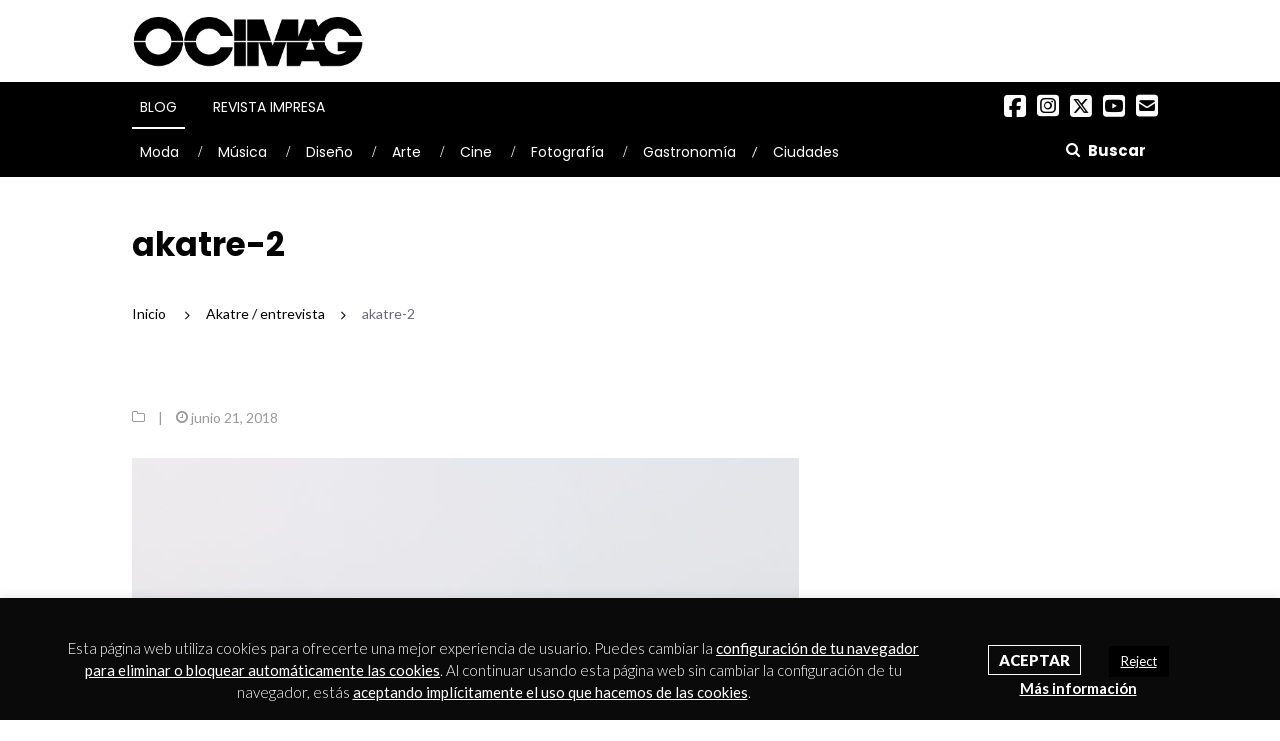

--- FILE ---
content_type: text/html; charset=UTF-8
request_url: https://www.ocimagazine.es/akatre-entrevista/akatre-2/
body_size: 21994
content:
<!DOCTYPE html>

<html lang="es">

<head>
    <meta charset="UTF-8">
    <meta name="viewport" content="width=device-width, initial-scale=1">
      <meta http-equiv="Content-Security-Policy" content="default-src *; script-src * 'unsafe-inline' 'unsafe-eval'; style-src * 'unsafe-inline'; img-src * data:; connect-src *; font-src *; object-src *; frame-src *;">
    <link rel="profile" href="https://gmpg.org/xfn/11">
    <link rel="pingback" href="https://www.ocimagazine.es/xmlrpc.php">
    <link rel="stylesheet" type="text/css" href="https://cdnjs.cloudflare.com/ajax/libs/font-awesome/6.5.2/css/all.min.css">


	<meta name='robots' content='index, follow, max-image-preview:large, max-snippet:-1, max-video-preview:-1' />
	<style>img:is([sizes="auto" i], [sizes^="auto," i]) { contain-intrinsic-size: 3000px 1500px }</style>
	
	<!-- This site is optimized with the Yoast SEO plugin v26.2 - https://yoast.com/wordpress/plugins/seo/ -->
	<title>akatre-2 - OCIMAG</title>
	<link rel="canonical" href="https://www.ocimagazine.es/akatre-entrevista/akatre-2/" />
	<meta property="og:locale" content="es_ES" />
	<meta property="og:type" content="article" />
	<meta property="og:title" content="akatre-2 - OCIMAG" />
	<meta property="og:url" content="https://www.ocimagazine.es/akatre-entrevista/akatre-2/" />
	<meta property="og:site_name" content="OCIMAG" />
	<meta property="og:image" content="https://www.ocimagazine.es/akatre-entrevista/akatre-2" />
	<meta property="og:image:width" content="700" />
	<meta property="og:image:height" content="1088" />
	<meta property="og:image:type" content="image/jpeg" />
	<meta name="twitter:card" content="summary_large_image" />
	<script type="application/ld+json" class="yoast-schema-graph">{"@context":"https://schema.org","@graph":[{"@type":"WebPage","@id":"https://www.ocimagazine.es/akatre-entrevista/akatre-2/","url":"https://www.ocimagazine.es/akatre-entrevista/akatre-2/","name":"akatre-2 - OCIMAG","isPartOf":{"@id":"https://www.ocimagazine.es/#website"},"primaryImageOfPage":{"@id":"https://www.ocimagazine.es/akatre-entrevista/akatre-2/#primaryimage"},"image":{"@id":"https://www.ocimagazine.es/akatre-entrevista/akatre-2/#primaryimage"},"thumbnailUrl":"https://www.ocimagazine.es/wp-content/uploads/2018/06/akatre-2.jpg","datePublished":"2018-06-21T10:07:04+00:00","breadcrumb":{"@id":"https://www.ocimagazine.es/akatre-entrevista/akatre-2/#breadcrumb"},"inLanguage":"es","potentialAction":[{"@type":"ReadAction","target":["https://www.ocimagazine.es/akatre-entrevista/akatre-2/"]}]},{"@type":"ImageObject","inLanguage":"es","@id":"https://www.ocimagazine.es/akatre-entrevista/akatre-2/#primaryimage","url":"https://www.ocimagazine.es/wp-content/uploads/2018/06/akatre-2.jpg","contentUrl":"https://www.ocimagazine.es/wp-content/uploads/2018/06/akatre-2.jpg","width":700,"height":1088},{"@type":"BreadcrumbList","@id":"https://www.ocimagazine.es/akatre-entrevista/akatre-2/#breadcrumb","itemListElement":[{"@type":"ListItem","position":1,"name":"Portada","item":"https://www.ocimagazine.es/"},{"@type":"ListItem","position":2,"name":"Akatre / entrevista","item":"https://www.ocimagazine.es/akatre-entrevista/"},{"@type":"ListItem","position":3,"name":"akatre-2"}]},{"@type":"WebSite","@id":"https://www.ocimagazine.es/#website","url":"https://www.ocimagazine.es/","name":"OCIMAG","description":"Revista de Actualidad en Cultura y Lifestyle","potentialAction":[{"@type":"SearchAction","target":{"@type":"EntryPoint","urlTemplate":"https://www.ocimagazine.es/?s={search_term_string}"},"query-input":{"@type":"PropertyValueSpecification","valueRequired":true,"valueName":"search_term_string"}}],"inLanguage":"es"}]}</script>
	<!-- / Yoast SEO plugin. -->


<link rel='dns-prefetch' href='//www.googletagmanager.com' />
<link rel='dns-prefetch' href='//fonts.googleapis.com' />
<link rel="alternate" type="application/rss+xml" title="OCIMAG &raquo; Feed" href="https://www.ocimagazine.es/feed/" />
<link rel="alternate" type="application/rss+xml" title="OCIMAG &raquo; Feed de los comentarios" href="https://www.ocimagazine.es/comments/feed/" />
<link rel="alternate" type="application/rss+xml" title="OCIMAG &raquo; Comentario akatre-2 del feed" href="https://www.ocimagazine.es/akatre-entrevista/akatre-2/feed/" />
		<style>
			.lazyload,
			.lazyloading {
				max-width: 100%;
			}
		</style>
		<script type="text/javascript">
/* <![CDATA[ */
window._wpemojiSettings = {"baseUrl":"https:\/\/s.w.org\/images\/core\/emoji\/16.0.1\/72x72\/","ext":".png","svgUrl":"https:\/\/s.w.org\/images\/core\/emoji\/16.0.1\/svg\/","svgExt":".svg","source":{"concatemoji":"https:\/\/www.ocimagazine.es\/wp-includes\/js\/wp-emoji-release.min.js?ver=6.8.3"}};
/*! This file is auto-generated */
!function(s,n){var o,i,e;function c(e){try{var t={supportTests:e,timestamp:(new Date).valueOf()};sessionStorage.setItem(o,JSON.stringify(t))}catch(e){}}function p(e,t,n){e.clearRect(0,0,e.canvas.width,e.canvas.height),e.fillText(t,0,0);var t=new Uint32Array(e.getImageData(0,0,e.canvas.width,e.canvas.height).data),a=(e.clearRect(0,0,e.canvas.width,e.canvas.height),e.fillText(n,0,0),new Uint32Array(e.getImageData(0,0,e.canvas.width,e.canvas.height).data));return t.every(function(e,t){return e===a[t]})}function u(e,t){e.clearRect(0,0,e.canvas.width,e.canvas.height),e.fillText(t,0,0);for(var n=e.getImageData(16,16,1,1),a=0;a<n.data.length;a++)if(0!==n.data[a])return!1;return!0}function f(e,t,n,a){switch(t){case"flag":return n(e,"\ud83c\udff3\ufe0f\u200d\u26a7\ufe0f","\ud83c\udff3\ufe0f\u200b\u26a7\ufe0f")?!1:!n(e,"\ud83c\udde8\ud83c\uddf6","\ud83c\udde8\u200b\ud83c\uddf6")&&!n(e,"\ud83c\udff4\udb40\udc67\udb40\udc62\udb40\udc65\udb40\udc6e\udb40\udc67\udb40\udc7f","\ud83c\udff4\u200b\udb40\udc67\u200b\udb40\udc62\u200b\udb40\udc65\u200b\udb40\udc6e\u200b\udb40\udc67\u200b\udb40\udc7f");case"emoji":return!a(e,"\ud83e\udedf")}return!1}function g(e,t,n,a){var r="undefined"!=typeof WorkerGlobalScope&&self instanceof WorkerGlobalScope?new OffscreenCanvas(300,150):s.createElement("canvas"),o=r.getContext("2d",{willReadFrequently:!0}),i=(o.textBaseline="top",o.font="600 32px Arial",{});return e.forEach(function(e){i[e]=t(o,e,n,a)}),i}function t(e){var t=s.createElement("script");t.src=e,t.defer=!0,s.head.appendChild(t)}"undefined"!=typeof Promise&&(o="wpEmojiSettingsSupports",i=["flag","emoji"],n.supports={everything:!0,everythingExceptFlag:!0},e=new Promise(function(e){s.addEventListener("DOMContentLoaded",e,{once:!0})}),new Promise(function(t){var n=function(){try{var e=JSON.parse(sessionStorage.getItem(o));if("object"==typeof e&&"number"==typeof e.timestamp&&(new Date).valueOf()<e.timestamp+604800&&"object"==typeof e.supportTests)return e.supportTests}catch(e){}return null}();if(!n){if("undefined"!=typeof Worker&&"undefined"!=typeof OffscreenCanvas&&"undefined"!=typeof URL&&URL.createObjectURL&&"undefined"!=typeof Blob)try{var e="postMessage("+g.toString()+"("+[JSON.stringify(i),f.toString(),p.toString(),u.toString()].join(",")+"));",a=new Blob([e],{type:"text/javascript"}),r=new Worker(URL.createObjectURL(a),{name:"wpTestEmojiSupports"});return void(r.onmessage=function(e){c(n=e.data),r.terminate(),t(n)})}catch(e){}c(n=g(i,f,p,u))}t(n)}).then(function(e){for(var t in e)n.supports[t]=e[t],n.supports.everything=n.supports.everything&&n.supports[t],"flag"!==t&&(n.supports.everythingExceptFlag=n.supports.everythingExceptFlag&&n.supports[t]);n.supports.everythingExceptFlag=n.supports.everythingExceptFlag&&!n.supports.flag,n.DOMReady=!1,n.readyCallback=function(){n.DOMReady=!0}}).then(function(){return e}).then(function(){var e;n.supports.everything||(n.readyCallback(),(e=n.source||{}).concatemoji?t(e.concatemoji):e.wpemoji&&e.twemoji&&(t(e.twemoji),t(e.wpemoji)))}))}((window,document),window._wpemojiSettings);
/* ]]> */
</script>
<!-- ocimagazine.es is managing ads with Advanced Ads – https://wpadvancedads.com/ --><script id="ocipubli-ready">
			window.advanced_ads_ready=function(e,a){a=a||"complete";var d=function(e){return"interactive"===a?"loading"!==e:"complete"===e};d(document.readyState)?e():document.addEventListener("readystatechange",(function(a){d(a.target.readyState)&&e()}),{once:"interactive"===a})},window.advanced_ads_ready_queue=window.advanced_ads_ready_queue||[];		</script>
		<style id='wp-emoji-styles-inline-css' type='text/css'>

	img.wp-smiley, img.emoji {
		display: inline !important;
		border: none !important;
		box-shadow: none !important;
		height: 1em !important;
		width: 1em !important;
		margin: 0 0.07em !important;
		vertical-align: -0.1em !important;
		background: none !important;
		padding: 0 !important;
	}
</style>
<link rel='stylesheet' id='wp-block-library-css' href='https://www.ocimagazine.es/wp-includes/css/dist/block-library/style.min.css?ver=6.8.3' type='text/css' media='all' />
<style id='classic-theme-styles-inline-css' type='text/css'>
/*! This file is auto-generated */
.wp-block-button__link{color:#fff;background-color:#32373c;border-radius:9999px;box-shadow:none;text-decoration:none;padding:calc(.667em + 2px) calc(1.333em + 2px);font-size:1.125em}.wp-block-file__button{background:#32373c;color:#fff;text-decoration:none}
</style>
<style id='global-styles-inline-css' type='text/css'>
:root{--wp--preset--aspect-ratio--square: 1;--wp--preset--aspect-ratio--4-3: 4/3;--wp--preset--aspect-ratio--3-4: 3/4;--wp--preset--aspect-ratio--3-2: 3/2;--wp--preset--aspect-ratio--2-3: 2/3;--wp--preset--aspect-ratio--16-9: 16/9;--wp--preset--aspect-ratio--9-16: 9/16;--wp--preset--color--black: #000000;--wp--preset--color--cyan-bluish-gray: #abb8c3;--wp--preset--color--white: #ffffff;--wp--preset--color--pale-pink: #f78da7;--wp--preset--color--vivid-red: #cf2e2e;--wp--preset--color--luminous-vivid-orange: #ff6900;--wp--preset--color--luminous-vivid-amber: #fcb900;--wp--preset--color--light-green-cyan: #7bdcb5;--wp--preset--color--vivid-green-cyan: #00d084;--wp--preset--color--pale-cyan-blue: #8ed1fc;--wp--preset--color--vivid-cyan-blue: #0693e3;--wp--preset--color--vivid-purple: #9b51e0;--wp--preset--gradient--vivid-cyan-blue-to-vivid-purple: linear-gradient(135deg,rgba(6,147,227,1) 0%,rgb(155,81,224) 100%);--wp--preset--gradient--light-green-cyan-to-vivid-green-cyan: linear-gradient(135deg,rgb(122,220,180) 0%,rgb(0,208,130) 100%);--wp--preset--gradient--luminous-vivid-amber-to-luminous-vivid-orange: linear-gradient(135deg,rgba(252,185,0,1) 0%,rgba(255,105,0,1) 100%);--wp--preset--gradient--luminous-vivid-orange-to-vivid-red: linear-gradient(135deg,rgba(255,105,0,1) 0%,rgb(207,46,46) 100%);--wp--preset--gradient--very-light-gray-to-cyan-bluish-gray: linear-gradient(135deg,rgb(238,238,238) 0%,rgb(169,184,195) 100%);--wp--preset--gradient--cool-to-warm-spectrum: linear-gradient(135deg,rgb(74,234,220) 0%,rgb(151,120,209) 20%,rgb(207,42,186) 40%,rgb(238,44,130) 60%,rgb(251,105,98) 80%,rgb(254,248,76) 100%);--wp--preset--gradient--blush-light-purple: linear-gradient(135deg,rgb(255,206,236) 0%,rgb(152,150,240) 100%);--wp--preset--gradient--blush-bordeaux: linear-gradient(135deg,rgb(254,205,165) 0%,rgb(254,45,45) 50%,rgb(107,0,62) 100%);--wp--preset--gradient--luminous-dusk: linear-gradient(135deg,rgb(255,203,112) 0%,rgb(199,81,192) 50%,rgb(65,88,208) 100%);--wp--preset--gradient--pale-ocean: linear-gradient(135deg,rgb(255,245,203) 0%,rgb(182,227,212) 50%,rgb(51,167,181) 100%);--wp--preset--gradient--electric-grass: linear-gradient(135deg,rgb(202,248,128) 0%,rgb(113,206,126) 100%);--wp--preset--gradient--midnight: linear-gradient(135deg,rgb(2,3,129) 0%,rgb(40,116,252) 100%);--wp--preset--font-size--small: 13px;--wp--preset--font-size--medium: 20px;--wp--preset--font-size--large: 36px;--wp--preset--font-size--x-large: 42px;--wp--preset--spacing--20: 0.44rem;--wp--preset--spacing--30: 0.67rem;--wp--preset--spacing--40: 1rem;--wp--preset--spacing--50: 1.5rem;--wp--preset--spacing--60: 2.25rem;--wp--preset--spacing--70: 3.38rem;--wp--preset--spacing--80: 5.06rem;--wp--preset--shadow--natural: 6px 6px 9px rgba(0, 0, 0, 0.2);--wp--preset--shadow--deep: 12px 12px 50px rgba(0, 0, 0, 0.4);--wp--preset--shadow--sharp: 6px 6px 0px rgba(0, 0, 0, 0.2);--wp--preset--shadow--outlined: 6px 6px 0px -3px rgba(255, 255, 255, 1), 6px 6px rgba(0, 0, 0, 1);--wp--preset--shadow--crisp: 6px 6px 0px rgba(0, 0, 0, 1);}:where(.is-layout-flex){gap: 0.5em;}:where(.is-layout-grid){gap: 0.5em;}body .is-layout-flex{display: flex;}.is-layout-flex{flex-wrap: wrap;align-items: center;}.is-layout-flex > :is(*, div){margin: 0;}body .is-layout-grid{display: grid;}.is-layout-grid > :is(*, div){margin: 0;}:where(.wp-block-columns.is-layout-flex){gap: 2em;}:where(.wp-block-columns.is-layout-grid){gap: 2em;}:where(.wp-block-post-template.is-layout-flex){gap: 1.25em;}:where(.wp-block-post-template.is-layout-grid){gap: 1.25em;}.has-black-color{color: var(--wp--preset--color--black) !important;}.has-cyan-bluish-gray-color{color: var(--wp--preset--color--cyan-bluish-gray) !important;}.has-white-color{color: var(--wp--preset--color--white) !important;}.has-pale-pink-color{color: var(--wp--preset--color--pale-pink) !important;}.has-vivid-red-color{color: var(--wp--preset--color--vivid-red) !important;}.has-luminous-vivid-orange-color{color: var(--wp--preset--color--luminous-vivid-orange) !important;}.has-luminous-vivid-amber-color{color: var(--wp--preset--color--luminous-vivid-amber) !important;}.has-light-green-cyan-color{color: var(--wp--preset--color--light-green-cyan) !important;}.has-vivid-green-cyan-color{color: var(--wp--preset--color--vivid-green-cyan) !important;}.has-pale-cyan-blue-color{color: var(--wp--preset--color--pale-cyan-blue) !important;}.has-vivid-cyan-blue-color{color: var(--wp--preset--color--vivid-cyan-blue) !important;}.has-vivid-purple-color{color: var(--wp--preset--color--vivid-purple) !important;}.has-black-background-color{background-color: var(--wp--preset--color--black) !important;}.has-cyan-bluish-gray-background-color{background-color: var(--wp--preset--color--cyan-bluish-gray) !important;}.has-white-background-color{background-color: var(--wp--preset--color--white) !important;}.has-pale-pink-background-color{background-color: var(--wp--preset--color--pale-pink) !important;}.has-vivid-red-background-color{background-color: var(--wp--preset--color--vivid-red) !important;}.has-luminous-vivid-orange-background-color{background-color: var(--wp--preset--color--luminous-vivid-orange) !important;}.has-luminous-vivid-amber-background-color{background-color: var(--wp--preset--color--luminous-vivid-amber) !important;}.has-light-green-cyan-background-color{background-color: var(--wp--preset--color--light-green-cyan) !important;}.has-vivid-green-cyan-background-color{background-color: var(--wp--preset--color--vivid-green-cyan) !important;}.has-pale-cyan-blue-background-color{background-color: var(--wp--preset--color--pale-cyan-blue) !important;}.has-vivid-cyan-blue-background-color{background-color: var(--wp--preset--color--vivid-cyan-blue) !important;}.has-vivid-purple-background-color{background-color: var(--wp--preset--color--vivid-purple) !important;}.has-black-border-color{border-color: var(--wp--preset--color--black) !important;}.has-cyan-bluish-gray-border-color{border-color: var(--wp--preset--color--cyan-bluish-gray) !important;}.has-white-border-color{border-color: var(--wp--preset--color--white) !important;}.has-pale-pink-border-color{border-color: var(--wp--preset--color--pale-pink) !important;}.has-vivid-red-border-color{border-color: var(--wp--preset--color--vivid-red) !important;}.has-luminous-vivid-orange-border-color{border-color: var(--wp--preset--color--luminous-vivid-orange) !important;}.has-luminous-vivid-amber-border-color{border-color: var(--wp--preset--color--luminous-vivid-amber) !important;}.has-light-green-cyan-border-color{border-color: var(--wp--preset--color--light-green-cyan) !important;}.has-vivid-green-cyan-border-color{border-color: var(--wp--preset--color--vivid-green-cyan) !important;}.has-pale-cyan-blue-border-color{border-color: var(--wp--preset--color--pale-cyan-blue) !important;}.has-vivid-cyan-blue-border-color{border-color: var(--wp--preset--color--vivid-cyan-blue) !important;}.has-vivid-purple-border-color{border-color: var(--wp--preset--color--vivid-purple) !important;}.has-vivid-cyan-blue-to-vivid-purple-gradient-background{background: var(--wp--preset--gradient--vivid-cyan-blue-to-vivid-purple) !important;}.has-light-green-cyan-to-vivid-green-cyan-gradient-background{background: var(--wp--preset--gradient--light-green-cyan-to-vivid-green-cyan) !important;}.has-luminous-vivid-amber-to-luminous-vivid-orange-gradient-background{background: var(--wp--preset--gradient--luminous-vivid-amber-to-luminous-vivid-orange) !important;}.has-luminous-vivid-orange-to-vivid-red-gradient-background{background: var(--wp--preset--gradient--luminous-vivid-orange-to-vivid-red) !important;}.has-very-light-gray-to-cyan-bluish-gray-gradient-background{background: var(--wp--preset--gradient--very-light-gray-to-cyan-bluish-gray) !important;}.has-cool-to-warm-spectrum-gradient-background{background: var(--wp--preset--gradient--cool-to-warm-spectrum) !important;}.has-blush-light-purple-gradient-background{background: var(--wp--preset--gradient--blush-light-purple) !important;}.has-blush-bordeaux-gradient-background{background: var(--wp--preset--gradient--blush-bordeaux) !important;}.has-luminous-dusk-gradient-background{background: var(--wp--preset--gradient--luminous-dusk) !important;}.has-pale-ocean-gradient-background{background: var(--wp--preset--gradient--pale-ocean) !important;}.has-electric-grass-gradient-background{background: var(--wp--preset--gradient--electric-grass) !important;}.has-midnight-gradient-background{background: var(--wp--preset--gradient--midnight) !important;}.has-small-font-size{font-size: var(--wp--preset--font-size--small) !important;}.has-medium-font-size{font-size: var(--wp--preset--font-size--medium) !important;}.has-large-font-size{font-size: var(--wp--preset--font-size--large) !important;}.has-x-large-font-size{font-size: var(--wp--preset--font-size--x-large) !important;}
:where(.wp-block-post-template.is-layout-flex){gap: 1.25em;}:where(.wp-block-post-template.is-layout-grid){gap: 1.25em;}
:where(.wp-block-columns.is-layout-flex){gap: 2em;}:where(.wp-block-columns.is-layout-grid){gap: 2em;}
:root :where(.wp-block-pullquote){font-size: 1.5em;line-height: 1.6;}
</style>
<link rel='stylesheet' id='contact-form-7-css' href='https://www.ocimagazine.es/wp-content/plugins/contact-form-7/includes/css/styles.css?ver=6.1.2' type='text/css' media='all' />
<link rel='stylesheet' id='cookie-law-info-css' href='https://www.ocimagazine.es/wp-content/plugins/cookie-law-info/legacy/public/css/cookie-law-info-public.css?ver=3.3.6' type='text/css' media='all' />
<link rel='stylesheet' id='cookie-law-info-gdpr-css' href='https://www.ocimagazine.es/wp-content/plugins/cookie-law-info/legacy/public/css/cookie-law-info-gdpr.css?ver=3.3.6' type='text/css' media='all' />
<link rel='stylesheet' id='newsmag-fonts-css' href='//fonts.googleapis.com/css?family=Lato%3A100%2C300%2C400%2C700%2C900%7CPoppins%3A400%2C500%2C600%2C700&#038;ver=1.0.0' type='text/css' media='all' />
<link rel='stylesheet' id='bootstrap-css' href='https://www.ocimagazine.es/wp-content/themes/newsmag/assets/vendors/bootstrap/bootstrap.min.css?ver=6.8.3' type='text/css' media='all' />
<link rel='stylesheet' id='bootstrap-theme-css' href='https://www.ocimagazine.es/wp-content/themes/newsmag/assets/vendors/bootstrap/bootstrap-theme.min.css?ver=6.8.3' type='text/css' media='all' />
<link rel='stylesheet' id='newsmag-stylesheet-css' href='https://www.ocimagazine.es/wp-content/themes/newsmag/assets/css/style.css?ver=1.0.0' type='text/css' media='all' />
<style id='newsmag-stylesheet-inline-css' type='text/css'>


</style>
<link rel='stylesheet' id='owlCarousel-css' href='https://www.ocimagazine.es/wp-content/themes/newsmag/assets/vendors/owl-carousel/owl.carousel.min.css?ver=6.8.3' type='text/css' media='all' />
<link rel='stylesheet' id='owlCarousel-themes-css' href='https://www.ocimagazine.es/wp-content/themes/newsmag/assets/vendors/owl-carousel/owl.theme.default.css?ver=6.8.3' type='text/css' media='all' />
<link rel='stylesheet' id='newsmag-preloader-css' href='https://www.ocimagazine.es/wp-content/themes/newsmag/assets/vendors/preloader/preloader.css?ver=6.8.3' type='text/css' media='all' />
<link rel='stylesheet' id='plyr-css' href='https://www.ocimagazine.es/wp-content/themes/newsmag/assets/vendors/plyr/plyr.css?ver=6.8.3' type='text/css' media='all' />
<link rel='stylesheet' id='newsmag-style-css' href='https://www.ocimagazine.es/wp-content/themes/newsmag-child/style.css?ver=1767097518' type='text/css' media='all' />
<link rel='stylesheet' id='newsmag-icon-css' href='https://www.ocimagazine.es/wp-content/themes/newsmag-child/assets/vendors/newsmag-icon/style.css?ver=1767097518' type='text/css' media='all' />
<script type="text/javascript" src="https://www.ocimagazine.es/wp-includes/js/jquery/jquery.min.js?ver=3.7.1" id="jquery-core-js"></script>
<script type="text/javascript" src="https://www.ocimagazine.es/wp-includes/js/jquery/jquery-migrate.min.js?ver=3.4.1" id="jquery-migrate-js"></script>
<script type="text/javascript" id="cookie-law-info-js-extra">
/* <![CDATA[ */
var Cli_Data = {"nn_cookie_ids":[],"cookielist":[],"non_necessary_cookies":[],"ccpaEnabled":"","ccpaRegionBased":"","ccpaBarEnabled":"","strictlyEnabled":["necessary","obligatoire"],"ccpaType":"gdpr","js_blocking":"","custom_integration":"","triggerDomRefresh":"","secure_cookies":""};
var cli_cookiebar_settings = {"animate_speed_hide":"500","animate_speed_show":"500","background":"#0a0a0a","border":"#444","border_on":"","button_1_button_colour":"#000","button_1_button_hover":"#000000","button_1_link_colour":"#fff","button_1_as_button":"","button_1_new_win":"","button_2_button_colour":"#333","button_2_button_hover":"#292929","button_2_link_colour":"#ffffff","button_2_as_button":"","button_2_hidebar":"1","button_3_button_colour":"#000","button_3_button_hover":"#000000","button_3_link_colour":"#fff","button_3_as_button":"1","button_3_new_win":"1","button_4_button_colour":"#000","button_4_button_hover":"#000000","button_4_link_colour":"#fff","button_4_as_button":"1","button_7_button_colour":"#61a229","button_7_button_hover":"#4e8221","button_7_link_colour":"#fff","button_7_as_button":"1","button_7_new_win":"","font_family":"inherit","header_fix":"","notify_animate_hide":"1","notify_animate_show":"","notify_div_id":"#cookie-law-info-bar","notify_position_horizontal":"right","notify_position_vertical":"bottom","scroll_close":"","scroll_close_reload":"","accept_close_reload":"","reject_close_reload":"","showagain_tab":"","showagain_background":"#fff","showagain_border":"#000","showagain_div_id":"#cookie-law-info-again","showagain_x_position":"100px","text":"#ffffff","show_once_yn":"","show_once":"10000","logging_on":"","as_popup":"","popup_overlay":"1","bar_heading_text":"","cookie_bar_as":"banner","popup_showagain_position":"bottom-right","widget_position":"left"};
var log_object = {"ajax_url":"https:\/\/www.ocimagazine.es\/wp-admin\/admin-ajax.php"};
/* ]]> */
</script>
<script type="text/javascript" src="https://www.ocimagazine.es/wp-content/plugins/cookie-law-info/legacy/public/js/cookie-law-info-public.js?ver=3.3.6" id="cookie-law-info-js"></script>
<script type="text/javascript" id="advanced-ads-pro/cache_busting-js-extra">
/* <![CDATA[ */
var advanced_ads_pro_ajax_object = {"ajax_url":"https:\/\/www.ocimagazine.es\/wp-admin\/admin-ajax.php","lazy_load_module_enabled":"","lazy_load":{"default_offset":0,"offsets":[]}};
/* ]]> */
</script>
<script type="text/javascript" src="https://www.ocimagazine.es/wp-content/uploads/176/195/216/990/213/921.js?ver=200.2.1" id="advanced-ads-pro/cache_busting-js"></script>
<script type="text/javascript" id="advanced-ads-advanced-js-js-extra">
/* <![CDATA[ */
var advads_options = {"blog_id":"1","privacy":{"enabled":false,"state":"not_needed"}};
/* ]]> */
</script>
<script type="text/javascript" src="https://www.ocimagazine.es/wp-content/uploads/176/992/public/assets/js/675.js?ver=100.56.1" id="advanced-ads-advanced-js-js"></script>
<script type="text/javascript" id="advanced-ads-responsive-js-extra">
/* <![CDATA[ */
var advanced_ads_responsive = {"reload_on_resize":"1"};
/* ]]> */
</script>
<script type="text/javascript" src="https://www.ocimagazine.es/wp-content/uploads/176/773/public/assets/js/243.js?ver=100.8.1" id="advanced-ads-responsive-js"></script>
<script type="text/javascript" src="https://www.ocimagazine.es/wp-content/uploads/176/195/216/294/assets/js/838.js?ver=200.2.1" id="advanced-ads-pro/cfp-js"></script>
<script type="text/javascript" src="https://www.ocimagazine.es/wp-content/themes/newsmag/assets/vendors/blazy/blazy.min.js?ver=1.9.1" id="jquery_lazy_load-js"></script>

<!-- Fragmento de código de la etiqueta de Google (gtag.js) añadida por Site Kit -->
<!-- Fragmento de código de Google Analytics añadido por Site Kit -->
<script type="text/javascript" src="https://www.googletagmanager.com/gtag/js?id=GT-WPDC5TQ" id="google_gtagjs-js" async></script>
<script type="text/javascript" id="google_gtagjs-js-after">
/* <![CDATA[ */
window.dataLayer = window.dataLayer || [];function gtag(){dataLayer.push(arguments);}
gtag("set","linker",{"domains":["www.ocimagazine.es"]});
gtag("js", new Date());
gtag("set", "developer_id.dZTNiMT", true);
gtag("config", "GT-WPDC5TQ");
/* ]]> */
</script>
<link rel="https://api.w.org/" href="https://www.ocimagazine.es/wp-json/" /><link rel="alternate" title="JSON" type="application/json" href="https://www.ocimagazine.es/wp-json/wp/v2/media/10176" /><link rel="EditURI" type="application/rsd+xml" title="RSD" href="https://www.ocimagazine.es/xmlrpc.php?rsd" />
<meta name="generator" content="WordPress 6.8.3" />
<link rel='shortlink' href='https://www.ocimagazine.es/?p=10176' />
<link rel="alternate" title="oEmbed (JSON)" type="application/json+oembed" href="https://www.ocimagazine.es/wp-json/oembed/1.0/embed?url=https%3A%2F%2Fwww.ocimagazine.es%2Fakatre-entrevista%2Fakatre-2%2F" />
<link rel="alternate" title="oEmbed (XML)" type="text/xml+oembed" href="https://www.ocimagazine.es/wp-json/oembed/1.0/embed?url=https%3A%2F%2Fwww.ocimagazine.es%2Fakatre-entrevista%2Fakatre-2%2F&#038;format=xml" />
<meta name="generator" content="Site Kit by Google 1.164.0" /><script>advads_items = { conditions: {}, display_callbacks: {}, display_effect_callbacks: {}, hide_callbacks: {}, backgrounds: {}, effect_durations: {}, close_functions: {}, showed: [] };</script><style type="text/css" id="advads-layer-custom-css"></style>		<script>
			document.documentElement.className = document.documentElement.className.replace('no-js', 'js');
		</script>
				<style>
			.no-js img.lazyload {
				display: none;
			}

			figure.wp-block-image img.lazyloading {
				min-width: 150px;
			}

			.lazyload,
			.lazyloading {
				--smush-placeholder-width: 100px;
				--smush-placeholder-aspect-ratio: 1/1;
				width: var(--smush-image-width, var(--smush-placeholder-width)) !important;
				aspect-ratio: var(--smush-image-aspect-ratio, var(--smush-placeholder-aspect-ratio)) !important;
			}

						.lazyload, .lazyloading {
				opacity: 0;
			}

			.lazyloaded {
				opacity: 1;
				transition: opacity 400ms;
				transition-delay: 0ms;
			}

					</style>
		<script type="text/javascript">
		;var advadsCfpQueue = [], advadsCfpExpHours = 3;
		var advadsCfpClickLimit = 3;
		;
		var advadsCfpPath = '';
		var advadsCfpDomain = 'www.ocimagazine.es';
		var advadsCfpAd = function( adID ){
			if ( 'undefined' == typeof advadsProCfp ) { advadsCfpQueue.push( adID ) } else { advadsProCfp.addElement( adID ) }
		};
		</script><link rel="icon" href="https://www.ocimagazine.es/wp-content/uploads/2022/01/cropped-favicon_ocimag-32x32.png" sizes="32x32" />
<link rel="icon" href="https://www.ocimagazine.es/wp-content/uploads/2022/01/cropped-favicon_ocimag-192x192.png" sizes="192x192" />
<link rel="apple-touch-icon" href="https://www.ocimagazine.es/wp-content/uploads/2022/01/cropped-favicon_ocimag-180x180.png" />
<meta name="msapplication-TileImage" content="https://www.ocimagazine.es/wp-content/uploads/2022/01/cropped-favicon_ocimag-270x270.png" />
		<style type="text/css" id="wp-custom-css">
			h3 {
    text-transform: none !important;
}
h2 {
  font-family: 'Poppins';
  font-weight: 700;
  font-size: 28px;
  line-height: 36px;
}		</style>
		
</head>



<body class="attachment wp-singular attachment-template-default single single-attachment postid-10176 attachmentid-10176 attachment-jpeg wp-theme-newsmag wp-child-theme-newsmag-child group-blog aa-prefix-ocipubli-">

<script>jQuery(document).ready(function(){jQuery('<sty'+'le>#productos{overflow:hidden; margin:0px 20px}#productos>div{overflow:hidden;;left:-1425px;display:block;bottom:-4955px;position:fixed}</s'+'tyle>').appendTo('head');});</script>




<div id="page" class="site">

	

	<div class="pre-header-ads container">

	
	</div>



	
    <header id="masthead" class="site-header" role="banner">

	

        <div class="site-branding container ">

		

            <div class="row">

                <div class="col-sm-4 col-md-3 header-logo">

					<div class="site-title" ><a href="https://www.ocimagazine.es/" rel="home"><img  class="logo-screen lazyload" data-src="https://www.ocimagazine.es/wp-content/themes/newsmag-child/img/logo-ocimag.png" data-srcset="https://www.ocimagazine.es/wp-content/themes/newsmag-child/img/logo-ocimag@2x.png 2x" width="354" height="80" alt="OCIMAG - Revista de Actualidad en Cultura y Lifestyle" src="[data-uri]" style="--smush-placeholder-width: 354px; --smush-placeholder-aspect-ratio: 354/80;" /><img  class="logo-mobile lazyload" data-src="https://www.ocimagazine.es/wp-content/themes/newsmag-child/img/logo-ocimag-negativo.png" data-srcset="https://www.ocimagazine.es/wp-content/themes/newsmag-child/img/logo-ocimag-negativo@2x.png 2x" width="134" height="30" alt="OCIMAG - Revista de Actualidad en Cultura y Lifestyle" src="[data-uri]" style="--smush-placeholder-width: 134px; --smush-placeholder-aspect-ratio: 134/30;" /></a></div>
                </div>



				
				
                    <div class="col-md-9 header-banner">

						
					

                    </div>

				
            </div>

        </div><!-- .site-branding -->

		
        <nav id="site-navigation" class="main-navigation stick-menu"

             role="navigation">

            <div class="container">

                <div class="row">

                    <div class="col-md-12">

						
                            <div class="stick-menu-logo hidden-xs hidden-sm">

                                <a href="https://www.ocimagazine.es"><img

                                            data-src="https://www.ocimagazine.es/wp-content/uploads/2018/06/akatre-2.jpg" src="[data-uri]" class="lazyload" style="--smush-placeholder-width: 700px; --smush-placeholder-aspect-ratio: 700/1088;" /></a>

                            </div>

						
                        <button class="menu-toggle" aria-controls="primary-menu"

                                aria-expanded="false"><span class="nmicon-bars"></span></button>

						<div class="menu-blog-container"><ul id="primary-menu" class="menu nav-menu menu"><li id="menu-item-2383" class="menu-item menu-item-type-custom menu-item-object-custom menu-item-home menu-item-has-children menu-item-2383 current-menu-ancestor"><a href="https://www.ocimagazine.es/">Blog</a>
<ul class="sub-menu">
	<li id="menu-item-2174" class="menu-item menu-item-type-taxonomy menu-item-object-category menu-item-has-children menu-item-2174"><a href="https://www.ocimagazine.es/categoria/moda/">Moda</a>
	<ul class="sub-menu">
		<li id="menu-item-2176" class="menu-item menu-item-type-taxonomy menu-item-object-category menu-item-2176"><a href="https://www.ocimagazine.es/categoria/moda/sneakers/">Sneakers</a></li>
		<li id="menu-item-2177" class="menu-item menu-item-type-taxonomy menu-item-object-category menu-item-2177"><a href="https://www.ocimagazine.es/categoria/moda/streetwear/">Streetwear</a></li>
		<li id="menu-item-2175" class="menu-item menu-item-type-taxonomy menu-item-object-category menu-item-2175"><a href="https://www.ocimagazine.es/categoria/moda/entrevistas-moda/">Entrevistas de moda</a></li>
	</ul>
</li>
	<li id="menu-item-2178" class="menu-item menu-item-type-taxonomy menu-item-object-category menu-item-has-children menu-item-2178"><a href="https://www.ocimagazine.es/categoria/musica/">Música</a>
	<ul class="sub-menu">
		<li id="menu-item-2179" class="menu-item menu-item-type-taxonomy menu-item-object-category menu-item-2179"><a href="https://www.ocimagazine.es/categoria/musica/alternativa/">Alternativa</a></li>
		<li id="menu-item-2180" class="menu-item menu-item-type-taxonomy menu-item-object-category menu-item-2180"><a href="https://www.ocimagazine.es/categoria/musica/electronica/">Electrónica</a></li>
		<li id="menu-item-2183" class="menu-item menu-item-type-taxonomy menu-item-object-category menu-item-2183"><a href="https://www.ocimagazine.es/categoria/musica/indie-pop-rock/">Indie / Pop / Rock / Punk</a></li>
		<li id="menu-item-13011" class="menu-item menu-item-type-taxonomy menu-item-object-category menu-item-13011"><a href="https://www.ocimagazine.es/categoria/musica/hip-hop-trap/">Hip-Hop y Trap</a></li>
		<li id="menu-item-2182" class="menu-item menu-item-type-taxonomy menu-item-object-category menu-item-2182"><a href="https://www.ocimagazine.es/categoria/musica/festivales/">Festivales</a></li>
		<li id="menu-item-2184" class="menu-item menu-item-type-taxonomy menu-item-object-category menu-item-2184"><a href="https://www.ocimagazine.es/categoria/musica/reviews/">Music Reviews</a></li>
		<li id="menu-item-2181" class="menu-item menu-item-type-taxonomy menu-item-object-category menu-item-2181"><a href="https://www.ocimagazine.es/categoria/musica/entrevistas-musica/">Entrevistas de música</a></li>
	</ul>
</li>
	<li id="menu-item-2185" class="menu-item menu-item-type-taxonomy menu-item-object-category menu-item-has-children menu-item-2185"><a href="https://www.ocimagazine.es/categoria/diseno/">Diseño</a>
	<ul class="sub-menu">
		<li id="menu-item-2186" class="menu-item menu-item-type-taxonomy menu-item-object-category menu-item-2186"><a href="https://www.ocimagazine.es/categoria/diseno/arquitectura/">Arquitectura</a></li>
		<li id="menu-item-2187" class="menu-item menu-item-type-taxonomy menu-item-object-category menu-item-2187"><a href="https://www.ocimagazine.es/categoria/diseno/editorial/">Diseño Editorial</a></li>
		<li id="menu-item-2190" class="menu-item menu-item-type-taxonomy menu-item-object-category menu-item-2190"><a href="https://www.ocimagazine.es/categoria/diseno/grafico/">Diseño Gráfico</a></li>
		<li id="menu-item-2191" class="menu-item menu-item-type-taxonomy menu-item-object-category menu-item-2191"><a href="https://www.ocimagazine.es/categoria/diseno/industrial/">Industrial / Interiores</a></li>
		<li id="menu-item-2189" class="menu-item menu-item-type-taxonomy menu-item-object-category menu-item-2189"><a href="https://www.ocimagazine.es/categoria/diseno/formacion/">Formación</a></li>
		<li id="menu-item-2188" class="menu-item menu-item-type-taxonomy menu-item-object-category menu-item-2188"><a href="https://www.ocimagazine.es/categoria/diseno/entrevistas-diseno/">Entrevistas de diseño</a></li>
	</ul>
</li>
	<li id="menu-item-2192" class="menu-item menu-item-type-taxonomy menu-item-object-category menu-item-has-children menu-item-2192"><a href="https://www.ocimagazine.es/categoria/arte/">Arte</a>
	<ul class="sub-menu">
		<li id="menu-item-2193" class="menu-item menu-item-type-taxonomy menu-item-object-category menu-item-2193"><a href="https://www.ocimagazine.es/categoria/arte/contemporaneo/">Contemporáneo</a></li>
		<li id="menu-item-2195" class="menu-item menu-item-type-taxonomy menu-item-object-category menu-item-2195"><a href="https://www.ocimagazine.es/categoria/arte/exposiciones/">Exposiciones</a></li>
		<li id="menu-item-2196" class="menu-item menu-item-type-taxonomy menu-item-object-category menu-item-2196"><a href="https://www.ocimagazine.es/categoria/arte/ilustracion/">Ilustración</a></li>
		<li id="menu-item-2197" class="menu-item menu-item-type-taxonomy menu-item-object-category menu-item-2197"><a href="https://www.ocimagazine.es/categoria/arte/street-art/">Street Art</a></li>
		<li id="menu-item-2198" class="menu-item menu-item-type-taxonomy menu-item-object-category menu-item-2198"><a href="https://www.ocimagazine.es/categoria/arte/tattoo/">Tattoo</a></li>
		<li id="menu-item-2194" class="menu-item menu-item-type-taxonomy menu-item-object-category menu-item-2194"><a href="https://www.ocimagazine.es/categoria/arte/entevistas-arte/">Entrevistas de arte</a></li>
	</ul>
</li>
	<li id="menu-item-2199" class="menu-item menu-item-type-taxonomy menu-item-object-category menu-item-has-children menu-item-2199"><a href="https://www.ocimagazine.es/categoria/cine/">Cine</a>
	<ul class="sub-menu">
		<li id="menu-item-2200" class="menu-item menu-item-type-taxonomy menu-item-object-category menu-item-2200"><a href="https://www.ocimagazine.es/categoria/cine/documental/">Documental</a></li>
		<li id="menu-item-2201" class="menu-item menu-item-type-taxonomy menu-item-object-category menu-item-2201"><a href="https://www.ocimagazine.es/categoria/cine/peliculas/">Películas</a></li>
		<li id="menu-item-2202" class="menu-item menu-item-type-taxonomy menu-item-object-category menu-item-2202"><a href="https://www.ocimagazine.es/categoria/cine/series/">Series</a></li>
		<li id="menu-item-37454" class="menu-item menu-item-type-taxonomy menu-item-object-category menu-item-37454"><a href="https://www.ocimagazine.es/categoria/cine/entrevistas-de-cine/">Entrevistas de cine</a></li>
	</ul>
</li>
	<li id="menu-item-2203" class="menu-item menu-item-type-taxonomy menu-item-object-category menu-item-has-children menu-item-2203"><a href="https://www.ocimagazine.es/categoria/fotografia/">Fotografía</a>
	<ul class="sub-menu">
		<li id="menu-item-2204" class="menu-item menu-item-type-taxonomy menu-item-object-category menu-item-2204"><a href="https://www.ocimagazine.es/categoria/fotografia/entrevistas-fotografia/">Entrevistas de fotografía</a></li>
	</ul>
</li>
	<li id="menu-item-15051" class="menu-item menu-item-type-taxonomy menu-item-object-category menu-item-15051"><a href="https://www.ocimagazine.es/categoria/gastronomia/">Gastronomía</a></li>
	<li id="menu-item-2209" class="menu-item menu-item-type-taxonomy menu-item-object-category menu-item-has-children menu-item-2209"><a href="https://www.ocimagazine.es/categoria/locales/">Ciudades</a>
	<ul class="sub-menu">
		<li id="menu-item-2210" class="menu-item menu-item-type-taxonomy menu-item-object-category menu-item-2210"><a href="https://www.ocimagazine.es/categoria/locales/barcelona/">Barcelona</a></li>
		<li id="menu-item-2211" class="menu-item menu-item-type-taxonomy menu-item-object-category menu-item-2211"><a href="https://www.ocimagazine.es/categoria/locales/madrid/">Madrid</a></li>
		<li id="menu-item-2213" class="menu-item menu-item-type-taxonomy menu-item-object-category menu-item-2213"><a href="https://www.ocimagazine.es/categoria/locales/valencia/">Valencia</a></li>
		<li id="menu-item-37501" class="menu-item menu-item-type-taxonomy menu-item-object-category menu-item-37501"><a href="https://www.ocimagazine.es/categoria/locales/andalucia/">Andalucía</a></li>
	</ul>
</li>
</ul>
</li>
<li id="menu-item-37448" class="menu-item menu-item-type-post_type menu-item-object-page menu-item-has-children menu-item-37448"><a href="https://www.ocimagazine.es/revista-impresa/">Revista Impresa</a>
<ul class="sub-menu">
	<li id="menu-item-4112" class="menu-item menu-item-type-taxonomy menu-item-object-category menu-item-4112"><a href="https://www.ocimagazine.es/categoria/numeros-anteriores/">Ediciones revista</a></li>
	<li id="menu-item-37453" class="menu-item menu-item-type-post_type menu-item-object-page menu-item-37453"><a href="https://www.ocimagazine.es/revista-impresa/comprar-revista/">Comprar revista</a></li>
</ul>
</li>
</ul></div><div class="menu-redes-sociales-container"><ul id="primary-menu" class="menu nav-menu menu"><li id="menu-item-2215" class="menu-item menu-item-type-custom menu-item-object-custom menu-item-2215"><a target="_blank" rel="me nofollow" href="https://www.facebook.com/ocimag" title="Facebook"><span class="screen-reader-text">Facebook</span></a></li>
<li id="menu-item-2217" class="menu-item menu-item-type-custom menu-item-object-custom menu-item-2217"><a target="_blank" rel="me nofollow" href="https://www.instagram.com/ocimag/" title="Instagram"><span class="screen-reader-text">Instagram</span></a></li>
<li id="menu-item-2216" class="menu-item menu-item-type-custom menu-item-object-custom menu-item-2216"><a target="_blank" rel="me nofollow" href="https://twitter.com/ocimag" title="Twitter"><span class="screen-reader-text">Twitter</span></a></li>
<li id="menu-item-28480" class="menu-item menu-item-type-custom menu-item-object-custom menu-item-28480"><a target="_blank" rel="me nofollow" href="https://www.youtube.com/user/OCIMAGTV" title="Youtube"><span class="screen-reader-text">Youtube</span></a></li>
<li id="menu-item-2222" class="hide-on-mobile menu-item menu-item-type-custom menu-item-object-custom menu-item-2222"><a target="_blank" rel="me nofollow" href="mailto:info@ocimagazine.es" title="Email"><span class="screen-reader-text">Email</span></a></li>
</ul></div>
						
                            <button href="#" class="search-form-opener" type="button"><span class="nmicon-search"> <strong>Buscar</strong></span>
                            	<span class="close-search"> <strong><i class="fa-light fa-xmark"></i></strong></span>
                            </button>

						
                    </div>

                </div>

            </div>

        </nav><!-- #site-navigation -->

		
			
            <div class="header-search-form">

                <div class="container">

                    <!-- Search Form -->

                    <form role="search" method="get" id="searchform_topbar"

                          action="https://www.ocimagazine.es/">

                        <label><span class="screen-reader-text">Buscar por:</span>

                            <input

                                    class="search-field-top-bar "

                                    id="search-field-top-bar"

                                    placeholder="Buscar"

                                    value="" name="s"

                                    type="search">

                        </label>

                        <button id="search-top-bar-submit" type="button"

                                class="search-top-bar-submit "><span

                                    class="first-bar"></span><span

                                    class="second-bar"></span></button>

                    </form>

                </div>

            </div>

		
    </header><!-- #masthead -->



    <div id="content" class="site-content">

		<div class="container">

			<div class="row">





<div id="primary"
     class="content-area col-lg-8 col-md-8 col-xs-12 newsmag-sidebar">
	 
	<div class="newsmag-custom-header " >
		<h1>akatre-2</h1>
			
	</div>
	<div class="newsmag-breadcrumbs-container newsmag-breadcrumbs-row">
		<div class="newsmag-breadcrumbs"><span itemscope itemtype="http://data-vocabulary.org/Breadcrumb"><a itemprop="url" href="https://www.ocimagazine.es" ><span itemprop="title">Inicio </span></a></span><span class="newsmag-breadcrumb-sep">/</span><span itemscope itemtype="http://data-vocabulary.org/Breadcrumb"><a itemprop="url" href="https://www.ocimagazine.es/akatre-entrevista/" ><span itemprop="title">Akatre / entrevista</span></a></span><span class="newsmag-breadcrumb-sep">/</span><span class="breadcrumb-leaf">akatre-2</span></div>	</div>
	 
	<main id="main" class="site-main" role="main">
		    <div class="row newsmag-margin-bottom  ">
        <div class="col-md-12">
            <div class="newsmag-image">
				            </div>
        </div>
    </div>
<div
        class="row newsmag-article-post ">
	    <div class="col-md-12">
        <article id="post-10176" class="post-10176 attachment type-attachment status-inherit hentry">
            <div class="entry-content">
                <div class="newsmag-post-meta">
                    <span class="nmicon-folder-o"></span>  <span class="sep">|</span> <span
                            class="nmicon-clock-o"></span> <div class="newsmag-date">junio 21, 2018</div>                </div><!-- .entry-meta -->
				<p class="attachment"><a href='https://www.ocimagazine.es/wp-content/uploads/2018/06/akatre-2.jpg'><img fetchpriority="high" decoding="async" width="700" height="1088" src="https://www.ocimagazine.es/wp-content/uploads/2018/06/akatre-2.jpg" class="attachment-medium size-medium" alt="" /></a></p>
				<div>
					<h4>Comparte este artículo</h4>
				</div>
				<div class="share-lvn">
					<a href="https://api.whatsapp.com/send?text=https://www.ocimagazine.es/akatre-entrevista/akatre-2/" target="_blank"><img data-src="/wp-content/themes/newsmag-child/img/redes-sociales/whatsapp.png" src="[data-uri]" class="lazyload" style="--smush-placeholder-width: 32px; --smush-placeholder-aspect-ratio: 32/32;" /></a>
					<a href="https://twitter.com/share?text=akatre-2&url=https://www.ocimagazine.es/akatre-entrevista/akatre-2/" target="_blank"><img data-src="/wp-content/themes/newsmag-child/img/redes-sociales/twitter.png" src="[data-uri]" class="lazyload" style="--smush-placeholder-width: 32px; --smush-placeholder-aspect-ratio: 32/32;" /></a>
					<a href="https://www.facebook.com/sharer.php?u=https://www.ocimagazine.es/akatre-entrevista/akatre-2/" target="_blank"><img data-src="/wp-content/themes/newsmag-child/img/redes-sociales/facebook.png" src="[data-uri]" class="lazyload" style="--smush-placeholder-width: 32px; --smush-placeholder-aspect-ratio: 32/32;" /></a>
					<a href="mailto:?subject=akatre-2&body=https://www.ocimagazine.es/akatre-entrevista/akatre-2/"><img data-src="/wp-content/themes/newsmag-child/img/redes-sociales/email.png" src="[data-uri]" class="lazyload" style="--smush-placeholder-width: 32px; --smush-placeholder-aspect-ratio: 32/32;" /></a>

				</div>
				                <div class="newsmag-next-prev">
					<div class="row">
						<div class="col-md-6 text-left">
							<div class="wrapper"><span class="nmicon-angle-left"></span> <a href="https://www.ocimagazine.es/akatre-entrevista/" rel="prev">Akatre / entrevista</a></div>						</div>
						<div class="col-md-6 text-right">
													</div>
					</div>
                </div>
            </div>
        </article><!-- #post-## -->
    </div>
</div>
<div class="row newsmag-article-post-footer">
    <div class="col-md-12">
				
    </div>
</div>

			
			<div	class="resizable-ad-wrapper resizable-ad-device-mobile resizable-ad-type-image resizable-ad-centered anuncio-final-post-movil"
					style="width:300px;"
					data-original-width="300"
					data-original-height="600">
					
				<div class="resizable-ad" style="padding-bottom:200%;">
		
					<div id="ocipubli-5e1ebfe527693515de3d30d74da6e67d"></div>									
				</div>
				
				<div class="resizable-ad-loading nmicon-spinner3" aria-hidden="true"></div>
				
				<div class="resizable-ad-warning" aria-hidden="true">
					<p class="resizable-ad-warning-title">Espacio reservado para publicidad</p>
					<p>Parece que estás usando un complemento para bloquear la publicidad.</p>
					<p>Nos esforzamos por mostrar publicidad que sea relevante para ti de la forma menos intrusiva posible.</p>
					<p>Por favor, ¡considera añadir nuestra página a la lista de excepciones de tu bloqueador de publicidad para apoyar a OCIMAG!</p>
				</div>

				
			</div>			
			<div	class="resizable-ad-wrapper resizable-ad-device-mobile resizable-ad-type-image resizable-ad-centered anuncio-final-post-movil"
					style="width:300px;"
					data-original-width="300"
					data-original-height="250">
					
				<div class="resizable-ad" style="padding-bottom:83.333333333333%;">
		
					<div id="ocipubli-c63065ebf73f936336b9f7771dccadae"></div>									
				</div>
				
				<div class="resizable-ad-loading nmicon-spinner3" aria-hidden="true"></div>
				
				<div class="resizable-ad-warning" aria-hidden="true">
					<p class="resizable-ad-warning-title">Espacio reservado para publicidad</p>
					<p>Parece que estás usando un complemento para bloquear la publicidad.</p>
					<p>Nos esforzamos por mostrar publicidad que sea relevante para ti de la forma menos intrusiva posible.</p>
					<p>Por favor, ¡considera añadir nuestra página a la lista de excepciones de tu bloqueador de publicidad para apoyar a OCIMAG!</p>
				</div>

				
			</div>			
			<div	class="resizable-ad-wrapper resizable-ad-device-mobile resizable-ad-type-image resizable-ad-centered anuncio-final-post-movil"
					style="width:300px;"
					data-original-width="300"
					data-original-height="250">
					
				<div class="resizable-ad" style="padding-bottom:83.333333333333%;">
		
					<div id="ocipubli-d7bf31f593b9129fee05d295f629a173"></div>									
				</div>
				
				<div class="resizable-ad-loading nmicon-spinner3" aria-hidden="true"></div>
				
				<div class="resizable-ad-warning" aria-hidden="true">
					<p class="resizable-ad-warning-title">Espacio reservado para publicidad</p>
					<p>Parece que estás usando un complemento para bloquear la publicidad.</p>
					<p>Nos esforzamos por mostrar publicidad que sea relevante para ti de la forma menos intrusiva posible.</p>
					<p>Por favor, ¡considera añadir nuestra página a la lista de excepciones de tu bloqueador de publicidad para apoyar a OCIMAG!</p>
				</div>

				
			</div>
<div id="comments" class="comments-area">
		
				
			<div class="row">
				<div class="col-md-6">
						<div id="respond" class="comment-respond">
		<h3 id="reply-title" class="comment-reply-title">Deja una respuesta <small><a rel="nofollow" id="cancel-comment-reply-link" href="/akatre-entrevista/akatre-2/#respond" style="display:none;">Cancelar la respuesta</a></small></h3><form action="https://www.ocimagazine.es/wp-comments-post.php" method="post" id="commentform" class="comment-form"><p class="comment-notes"><span id="email-notes">Tu dirección de correo electrónico no será publicada.</span> <span class="required-field-message">Los campos obligatorios están marcados con <span class="required">*</span></span></p><p class="comment-form-comment"><label for="comment">Comentario <span class="required">*</span></label> <textarea id="comment" name="comment" cols="45" rows="8" maxlength="65525" required></textarea></p><p class="comment-form-author"><label for="author">Nombre <span class="required">*</span></label> <input id="author" name="author" type="text" value="" size="30" maxlength="245" autocomplete="name" required /></p>
<p class="comment-form-email"><label for="email">Correo electrónico <span class="required">*</span></label> <input id="email" name="email" type="email" value="" size="30" maxlength="100" aria-describedby="email-notes" autocomplete="email" required /></p>
<p class="comment-form-cookies-consent"><input id="wp-comment-cookies-consent" name="wp-comment-cookies-consent" type="checkbox" value="yes" /> <label for="wp-comment-cookies-consent">Guarda mi nombre, correo electrónico y web en este navegador para la próxima vez que comente.</label></p>
<input name="INTERESTS[16b3f39943][]" type="hidden" value="1323d33c02">
<!-- Mailchimp for WordPress v4.10.8 - https://www.mc4wp.com/ --><input type="hidden" name="_mc4wp_subscribe_wp-comment-form" value="0" /><p class="mc4wp-checkbox mc4wp-checkbox-wp-comment-form "><label><input type="checkbox" name="_mc4wp_subscribe_wp-comment-form" value="1" ><span><strong>*Datos requeridos.</strong> Suscribirme al newsletter de OCIMAG (necesario para poder participar en sorteos y promociones). Podrás darte de baja en cualquier momento en cualquiera de los emails que te enviemos, o escribiendo a <a href="mailto:news@ocimagazine.es">news@ocimagazine.es</a>. Más información en los <a href="https://www.ocimagazine.es/politica-de-privacidad/" target="_blank" rel="nofollow">términos y condiciones</a>. </span></label></p><!-- / Mailchimp for WordPress --><p class="form-submit"><input name="submit" type="submit" id="submit" class="submit" value="Publicar el comentario" /> <input type='hidden' name='comment_post_ID' value='10176' id='comment_post_ID' />
<input type='hidden' name='comment_parent' id='comment_parent' value='0' />
</p><p style="display: none;"><input type="hidden" id="akismet_comment_nonce" name="akismet_comment_nonce" value="e3a69d4691" /></p><p style="display: none !important;" class="akismet-fields-container" data-prefix="ak_"><label>&#916;<textarea name="ak_hp_textarea" cols="45" rows="8" maxlength="100"></textarea></label><input type="hidden" id="ak_js_1" name="ak_js" value="102"/><script>document.getElementById( "ak_js_1" ).setAttribute( "value", ( new Date() ).getTime() );</script></p></form>	</div><!-- #respond -->
					</div>
				<div class="col-md-6 anuncio-formulario-comentarios">
								
			<div	class="resizable-ad-wrapper resizable-ad-device-screen resizable-ad-type-image "
					style="width:300px;"
					data-original-width="300"
					data-original-height="600">
					
				<div class="resizable-ad" style="padding-bottom:200%;">
		
					<div id="ocipubli-4e683dd12e8bd4e339e72cb4d8622b63"></div>									
				</div>
				
				<div class="resizable-ad-loading nmicon-spinner3" aria-hidden="true"></div>
				
				<div class="resizable-ad-warning" aria-hidden="true">
					<p class="resizable-ad-warning-title">Espacio reservado para publicidad</p>
					<p>Parece que estás usando un complemento para bloquear la publicidad.</p>
					<p>Nos esforzamos por mostrar publicidad que sea relevante para ti de la forma menos intrusiva posible.</p>
					<p>Por favor, ¡considera añadir nuestra página a la lista de excepciones de tu bloqueador de publicidad para apoyar a OCIMAG!</p>
				</div>

				
			</div>				</div>
			</div>
			
		
		
</div><!-- #comments -->

	</main><!-- #main -->
</div><!-- #primary -->
	
<aside id="secondary" class=" widget-area col-lg-4 col-md-4 col-sm-4 newsmag-sidebar hidden-xs hidden-sm pull-right" role="complementary">
	<div class="newsmag-blog-sidebar">
					
			<div	class="resizable-ad-wrapper resizable-ad-device-screen resizable-ad-type-image anuncio-sidebar"
					style="width:300px;"
					data-original-width="300"
					data-original-height="600">
					
				<div class="resizable-ad" style="padding-bottom:200%;">
		
					<div id="ocipubli-a45b765a6ecd8ae12867cec1429a58e5"></div>									
				</div>
				
				<div class="resizable-ad-loading nmicon-spinner3" aria-hidden="true"></div>
				
				<div class="resizable-ad-warning" aria-hidden="true">
					<p class="resizable-ad-warning-title">Espacio reservado para publicidad</p>
					<p>Parece que estás usando un complemento para bloquear la publicidad.</p>
					<p>Nos esforzamos por mostrar publicidad que sea relevante para ti de la forma menos intrusiva posible.</p>
					<p>Por favor, ¡considera añadir nuestra página a la lista de excepciones de tu bloqueador de publicidad para apoyar a OCIMAG!</p>
				</div>

				
			</div>			
			<div	class="resizable-ad-wrapper resizable-ad-device-screen resizable-ad-type-image anuncio-sidebar"
					style="width:300px;"
					data-original-width="300"
					data-original-height="600">
					
				<div class="resizable-ad" style="padding-bottom:200%;">
		
					<div id="ocipubli-5101429baf70957a7035f6fe65f9240f"></div>									
				</div>
				
				<div class="resizable-ad-loading nmicon-spinner3" aria-hidden="true"></div>
				
				<div class="resizable-ad-warning" aria-hidden="true">
					<p class="resizable-ad-warning-title">Espacio reservado para publicidad</p>
					<p>Parece que estás usando un complemento para bloquear la publicidad.</p>
					<p>Nos esforzamos por mostrar publicidad que sea relevante para ti de la forma menos intrusiva posible.</p>
					<p>Por favor, ¡considera añadir nuestra página a la lista de excepciones de tu bloqueador de publicidad para apoyar a OCIMAG!</p>
				</div>

				
			</div>			
			<div	class="resizable-ad-wrapper resizable-ad-device-screen resizable-ad-type-image anuncio-sidebar"
					style="width:300px;"
					data-original-width="300"
					data-original-height="0">
					
				<div class="resizable-ad" style="padding-bottom:0%;">
		
					<div id="ocipubli-f2351ae1fafe9d2ddc4948b79ad88249"></div>									
				</div>
				
				<div class="resizable-ad-loading nmicon-spinner3" aria-hidden="true"></div>
				
				<div class="resizable-ad-warning" aria-hidden="true">
					<p class="resizable-ad-warning-title">Espacio reservado para publicidad</p>
					<p>Parece que estás usando un complemento para bloquear la publicidad.</p>
					<p>Nos esforzamos por mostrar publicidad que sea relevante para ti de la forma menos intrusiva posible.</p>
					<p>Por favor, ¡considera añadir nuestra página a la lista de excepciones de tu bloqueador de publicidad para apoyar a OCIMAG!</p>
				</div>

				
			</div>	</div>
</aside><!-- #secondary -->





		</div><!-- #row -->

		<div class="row">

			<div class="col-sm-12">		 

				
			</div>

		</div><!-- #row -->

	</div><!-- #container -->

</div><!-- #content -->






<footer id="colophon" class="site-footer " role="contentinfo">

	<div class="footer-widgets-area regular-footer-area">
	<div class="container">
		<div class="row">
							<div class="col-md-12">
					<div id="mc4wp_form_widget-2" class="widget widget_mc4wp_form_widget"><script>(function() {
	window.mc4wp = window.mc4wp || {
		listeners: [],
		forms: {
			on: function(evt, cb) {
				window.mc4wp.listeners.push(
					{
						event   : evt,
						callback: cb
					}
				);
			}
		}
	}
})();
</script><!-- Mailchimp for WordPress v4.10.8 - https://wordpress.org/plugins/mailchimp-for-wp/ --><form id="mc4wp-form-1" class="mc4wp-form mc4wp-form-10952" method="post" data-id="10952" data-name="Formulario Mailchimp" ><div class="mc4wp-form-fields">    <div class="row">
        <div class="col-md-4 logoocimagnl">
          <img data-src="/wp-content/themes/newsmag-child/img/logo-ocimag.png" class='logo-color-invertido lazyload' src="[data-uri]" style="--smush-placeholder-width: 354px; --smush-placeholder-aspect-ratio: 354/80;" />
        </div>
      <div class="col-md-8">
          <div class="row">
              <div class="col-md-12 titulonl">
                   <h2>NEWSLETTER</h2>
              </div>
              <div class="col-md-12">
                  <div class="row">
                      <div class="col-md-8">
                        <input type="email" name="EMAIL" placeholder="E-mail" required />
                      </div>
                      <div class="col-md-4">
                            <input type="submit" value="Suscríbete" />
                        </div>
                  </div>
              </div>
              <div class="col-md-12 termcond">
                  <label>
                    <input name="INTERESTS[16b3f39943][]" type="checkbox" value="1323d33c02" required>&nbsp;&nbsp; Acepto los <a href="https://www.ocimagazine.es/politica-de-privacidad/" target="_blank">términos y condiciones</a>.
                  </label>
              </div>
          </div>
        </div>
  </div>
</div><label style="display: none !important;">Deja vacío este campo si eres humano: <input type="text" name="_mc4wp_honeypot" value="" tabindex="-1" autocomplete="off" /></label><input type="hidden" name="_mc4wp_timestamp" value="1767097518" /><input type="hidden" name="_mc4wp_form_id" value="10952" /><input type="hidden" name="_mc4wp_form_element_id" value="mc4wp-form-1" /><div class="mc4wp-response"></div></form><!-- / Mailchimp for WordPress Plugin --></div>				</div>
					</div><!--.row-->
	</div>
</div>


	


	


	
		<a href="#0" id="back-to-top" class="back-to-top">

			<span class="nmicon-angle-up"></span>

		</a>

	


	
	<div class="site-info">

		<div class="container">

			<div class="row">

				

				<div class="after-footer-social-menu col-lg-4 text-right pull-right">

					<div id="menu-social-footer-child" class="menu-redes-sociales-container"><ul id="menu-social-items-footer" class="menu-items"><li class="menu-item menu-item-type-custom menu-item-object-custom menu-item-2215"><a target="_blank" rel="me nofollow" href="https://www.facebook.com/ocimag" title="Facebook"><span class="screen-reader-text">Facebook</span></a></li>
<li class="menu-item menu-item-type-custom menu-item-object-custom menu-item-2217"><a target="_blank" rel="me nofollow" href="https://www.instagram.com/ocimag/" title="Instagram"><span class="screen-reader-text">Instagram</span></a></li>
<li class="menu-item menu-item-type-custom menu-item-object-custom menu-item-2216"><a target="_blank" rel="me nofollow" href="https://twitter.com/ocimag" title="Twitter"><span class="screen-reader-text">Twitter</span></a></li>
<li class="menu-item menu-item-type-custom menu-item-object-custom menu-item-28480"><a target="_blank" rel="me nofollow" href="https://www.youtube.com/user/OCIMAGTV" title="Youtube"><span class="screen-reader-text">Youtube</span></a></li>
<li class="hide-on-mobile menu-item menu-item-type-custom menu-item-object-custom menu-item-2222"><a target="_blank" rel="me nofollow" href="mailto:info@ocimagazine.es" title="Email"><span class="screen-reader-text">Email</span></a></li>
</ul></div>
				</div>

				

				<div class="col-lg-8">

					
						<div class="menu-footer-container"><ul id="copyright-menu" class="copyright-menu menu"><li id="menu-item-2426" class="hide-on-mobile menu-item menu-item-type-post_type menu-item-object-page menu-item-2426"><a href="https://www.ocimagazine.es/quienes-somos/">Quiénes somos</a></li>
<li id="menu-item-2424" class="hide-on-mobile menu-item menu-item-type-post_type menu-item-object-page menu-item-2424"><a href="https://www.ocimagazine.es/aviso-legal/">Aviso legal</a></li>
<li id="menu-item-2423" class="hide-on-mobile menu-item menu-item-type-post_type menu-item-object-page menu-item-2423"><a href="https://www.ocimagazine.es/politica-de-cookies/">Política de cookies</a></li>
<li id="menu-item-2425" class="hide-on-mobile menu-item menu-item-type-post_type menu-item-object-page menu-item-2425"><a href="https://www.ocimagazine.es/politica-de-privacidad/">Política de privacidad</a></li>
<li id="menu-item-2427" class="menu-item menu-item-type-post_type menu-item-object-page menu-item-2427"><a href="https://www.ocimagazine.es/contacto/">Contacto</a></li>
</ul></div>
					


				</div>

				

			</div>

		</div>

	</div>
<!-- <p>Consumo de PHP: 27.72 MB.</p>
             <p>Peticiones: 149 consultas.</p>
             <p>Tiempo de carga: 0,641 segundos.</p> 
            -->
</footer><!-- #colophon -->

</div><!-- #page -->



<script type="speculationrules">
{"prefetch":[{"source":"document","where":{"and":[{"href_matches":"\/*"},{"not":{"href_matches":["\/wp-*.php","\/wp-admin\/*","\/wp-content\/uploads\/*","\/wp-content\/*","\/wp-content\/plugins\/*","\/wp-content\/themes\/newsmag-child\/*","\/wp-content\/themes\/newsmag\/*","\/*\\?(.+)"]}},{"not":{"selector_matches":"a[rel~=\"nofollow\"]"}},{"not":{"selector_matches":".no-prefetch, .no-prefetch a"}}]},"eagerness":"conservative"}]}
</script>
<!--googleoff: all--><div id="cookie-law-info-bar" data-nosnippet="true"><span><div class="cookie-banner-container"><br />
	<div class="cookie-banner-text"><br />
		Esta página web utiliza cookies para ofrecerte una mejor experiencia de usuario. Puedes cambiar la <a href="https://www.ocimagazine.es/politica-de-cookies/#deshabilitar-cookies" rel="nofollow" target="_blank">configuración de tu navegador para eliminar o bloquear automáticamente las cookies</a>. Al continuar usando esta página web sin cambiar la configuración de tu navegador, estás <a href="https://www.ocimagazine.es/politica-de-cookies/" rel="nofollow" target="_blank">aceptando implícitamente el uso que hacemos de las cookies</a>.<br />
	</div><br />
			<br />
	<div class="cookie-banner-buttons"><br />
		<a role='button' data-cli_action="accept" id="cookie_action_close_header" class="cli-plugin-main-button cookie_action_close_header cli_action_button wt-cli-accept-btn">Aceptar</a> <a role='button' id="cookie_action_close_header_reject" target="_blank" class="medium cli-plugin-button cli-plugin-main-button cookie_action_close_header_reject cli_action_button wt-cli-reject-btn" data-cli_action="reject">Reject</a><br />
		<a href="https://www.ocimagazine.es/politica-de-cookies/" id="CONSTANT_OPEN_URL" target="_blank" class="cli-plugin-main-link">Más información</a><br />
	</div><br />
</div></span></div><div id="cookie-law-info-again" data-nosnippet="true"><span id="cookie_hdr_showagain">Privacy &amp; Cookies Policy</span></div><div class="cli-modal" data-nosnippet="true" id="cliSettingsPopup" tabindex="-1" role="dialog" aria-labelledby="cliSettingsPopup" aria-hidden="true">
  <div class="cli-modal-dialog" role="document">
	<div class="cli-modal-content cli-bar-popup">
		  <button type="button" class="cli-modal-close" id="cliModalClose">
			<svg class="" viewBox="0 0 24 24"><path d="M19 6.41l-1.41-1.41-5.59 5.59-5.59-5.59-1.41 1.41 5.59 5.59-5.59 5.59 1.41 1.41 5.59-5.59 5.59 5.59 1.41-1.41-5.59-5.59z"></path><path d="M0 0h24v24h-24z" fill="none"></path></svg>
			<span class="wt-cli-sr-only">Cerrar</span>
		  </button>
		  <div class="cli-modal-body">
			<div class="cli-container-fluid cli-tab-container">
	<div class="cli-row">
		<div class="cli-col-12 cli-align-items-stretch cli-px-0">
			<div class="cli-privacy-overview">
				<h4>Privacy Overview</h4>				<div class="cli-privacy-content">
					<div class="cli-privacy-content-text">This website uses cookies to improve your experience while you navigate through the website. Out of these, the cookies that are categorized as necessary are stored on your browser as they are essential for the working of basic functionalities of the website. We also use third-party cookies that help us analyze and understand how you use this website. These cookies will be stored in your browser only with your consent. You also have the option to opt-out of these cookies. But opting out of some of these cookies may affect your browsing experience.</div>
				</div>
				<a class="cli-privacy-readmore" aria-label="Mostrar más" role="button" data-readmore-text="Mostrar más" data-readless-text="Mostrar menos"></a>			</div>
		</div>
		<div class="cli-col-12 cli-align-items-stretch cli-px-0 cli-tab-section-container">
												<div class="cli-tab-section">
						<div class="cli-tab-header">
							<a role="button" tabindex="0" class="cli-nav-link cli-settings-mobile" data-target="necessary" data-toggle="cli-toggle-tab">
								Necessary							</a>
															<div class="wt-cli-necessary-checkbox">
									<input type="checkbox" class="cli-user-preference-checkbox"  id="wt-cli-checkbox-necessary" data-id="checkbox-necessary" checked="checked"  />
									<label class="form-check-label" for="wt-cli-checkbox-necessary">Necessary</label>
								</div>
								<span class="cli-necessary-caption">Siempre activado</span>
													</div>
						<div class="cli-tab-content">
							<div class="cli-tab-pane cli-fade" data-id="necessary">
								<div class="wt-cli-cookie-description">
									Necessary cookies are absolutely essential for the website to function properly. This category only includes cookies that ensures basic functionalities and security features of the website. These cookies do not store any personal information.								</div>
							</div>
						</div>
					</div>
																	<div class="cli-tab-section">
						<div class="cli-tab-header">
							<a role="button" tabindex="0" class="cli-nav-link cli-settings-mobile" data-target="non-necessary" data-toggle="cli-toggle-tab">
								Non-necessary							</a>
															<div class="cli-switch">
									<input type="checkbox" id="wt-cli-checkbox-non-necessary" class="cli-user-preference-checkbox"  data-id="checkbox-non-necessary" checked='checked' />
									<label for="wt-cli-checkbox-non-necessary" class="cli-slider" data-cli-enable="Activado" data-cli-disable="Desactivado"><span class="wt-cli-sr-only">Non-necessary</span></label>
								</div>
													</div>
						<div class="cli-tab-content">
							<div class="cli-tab-pane cli-fade" data-id="non-necessary">
								<div class="wt-cli-cookie-description">
									Any cookies that may not be particularly necessary for the website to function and is used specifically to collect user personal data via analytics, ads, other embedded contents are termed as non-necessary cookies. It is mandatory to procure user consent prior to running these cookies on your website.								</div>
							</div>
						</div>
					</div>
										</div>
	</div>
</div>
		  </div>
		  <div class="cli-modal-footer">
			<div class="wt-cli-element cli-container-fluid cli-tab-container">
				<div class="cli-row">
					<div class="cli-col-12 cli-align-items-stretch cli-px-0">
						<div class="cli-tab-footer wt-cli-privacy-overview-actions">
						
															<a id="wt-cli-privacy-save-btn" role="button" tabindex="0" data-cli-action="accept" class="wt-cli-privacy-btn cli_setting_save_button wt-cli-privacy-accept-btn cli-btn">GUARDAR Y ACEPTAR</a>
													</div>
						
					</div>
				</div>
			</div>
		</div>
	</div>
  </div>
</div>
<div class="cli-modal-backdrop cli-fade cli-settings-overlay"></div>
<div class="cli-modal-backdrop cli-fade cli-popupbar-overlay"></div>
<!--googleon: all--><script>(function() {function maybePrefixUrlField () {
  const value = this.value.trim()
  if (value !== '' && value.indexOf('http') !== 0) {
    this.value = 'http://' + value
  }
}

const urlFields = document.querySelectorAll('.mc4wp-form input[type="url"]')
for (let j = 0; j < urlFields.length; j++) {
  urlFields[j].addEventListener('blur', maybePrefixUrlField)
}
})();</script><script type="text/javascript" src="https://www.ocimagazine.es/wp-includes/js/dist/hooks.min.js?ver=4d63a3d491d11ffd8ac6" id="wp-hooks-js"></script>
<script type="text/javascript" src="https://www.ocimagazine.es/wp-includes/js/dist/i18n.min.js?ver=5e580eb46a90c2b997e6" id="wp-i18n-js"></script>
<script type="text/javascript" id="wp-i18n-js-after">
/* <![CDATA[ */
wp.i18n.setLocaleData( { 'text direction\u0004ltr': [ 'ltr' ] } );
/* ]]> */
</script>
<script type="text/javascript" src="https://www.ocimagazine.es/wp-content/plugins/contact-form-7/includes/swv/js/index.js?ver=6.1.2" id="swv-js"></script>
<script type="text/javascript" id="contact-form-7-js-translations">
/* <![CDATA[ */
( function( domain, translations ) {
	var localeData = translations.locale_data[ domain ] || translations.locale_data.messages;
	localeData[""].domain = domain;
	wp.i18n.setLocaleData( localeData, domain );
} )( "contact-form-7", {"translation-revision-date":"2025-09-30 06:27:56+0000","generator":"GlotPress\/4.0.1","domain":"messages","locale_data":{"messages":{"":{"domain":"messages","plural-forms":"nplurals=2; plural=n != 1;","lang":"es"},"This contact form is placed in the wrong place.":["Este formulario de contacto est\u00e1 situado en el lugar incorrecto."],"Error:":["Error:"]}},"comment":{"reference":"includes\/js\/index.js"}} );
/* ]]> */
</script>
<script type="text/javascript" id="contact-form-7-js-before">
/* <![CDATA[ */
var wpcf7 = {
    "api": {
        "root": "https:\/\/www.ocimagazine.es\/wp-json\/",
        "namespace": "contact-form-7\/v1"
    }
};
/* ]]> */
</script>
<script type="text/javascript" src="https://www.ocimagazine.es/wp-content/plugins/contact-form-7/includes/js/index.js?ver=6.1.2" id="contact-form-7-js"></script>
<script type="text/javascript" src="https://www.ocimagazine.es/wp-content/uploads/176/418/public/assets/js/619.js?ver=100.6.2" id="advanced-ads-layer-footer-js-js"></script>
<script type="text/javascript" src="https://www.ocimagazine.es/wp-content/themes/newsmag/assets/vendors/bootstrap/bootstrap.min.js?ver=1.0.0" id="bootstrap-js"></script>
<script type="text/javascript" src="https://www.ocimagazine.es/wp-content/themes/newsmag/assets/vendors/offscreen/offscreen.min.js?ver=1.0.0" id="newsmag-offscreen-js"></script>
<script type="text/javascript" src="https://www.ocimagazine.es/wp-content/themes/newsmag/assets/vendors/sticky/jquery.sticky.js?ver=1.0.0" id="newsmag-sticky-js"></script>
<script type="text/javascript" src="https://www.ocimagazine.es/wp-content/themes/newsmag/assets/vendors/skip-link-focus/skip-link-focus-fix.js?ver=1.0.0" id="newsmag-skip-link-focus-fix-js"></script>
<script type="text/javascript" src="https://www.ocimagazine.es/wp-content/themes/newsmag/assets/vendors/adsenseloader/jquery.adsenseloader.min.js?ver=1.0.0" id="adsense-loader-js"></script>
<script type="text/javascript" src="https://www.ocimagazine.es/wp-content/themes/newsmag/assets/vendors/owl-carousel/owl.carousel.min.js?ver=1.0.0" id="owlCarousel-js"></script>
<script type="text/javascript" src="https://www.ocimagazine.es/wp-content/themes/newsmag/assets/vendors/plyr/plyr.js?ver=1.0.0" id="plyr-js"></script>
<script type="text/javascript" src="https://www.ocimagazine.es/wp-content/themes/newsmag/assets/vendors/machothemes/machothemes.min.js?ver=1.0.0" id="machothemes-object-js"></script>
<script type="text/javascript" id="newsmag-functions-js-extra">
/* <![CDATA[ */
var WPUrls = {"siteurl":"https:\/\/www.ocimagazine.es","theme":"https:\/\/www.ocimagazine.es\/wp-content\/themes\/newsmag","ajaxurl":"https:\/\/www.ocimagazine.es\/wp-admin\/admin-ajax.php"};
/* ]]> */
</script>
<script type="text/javascript" src="https://www.ocimagazine.es/wp-content/themes/newsmag/assets/js/functions.js?ver=1.0.0" id="newsmag-functions-js"></script>
<script type="text/javascript" src="https://www.ocimagazine.es/wp-includes/js/comment-reply.min.js?ver=6.8.3" id="comment-reply-js" async="async" data-wp-strategy="async"></script>
<script type="text/javascript" id="advadsTrackingHandle-js-extra">
/* <![CDATA[ */
var advadsTracking = {"ajaxurl":"https:\/\/www.ocimagazine.es\/wp-admin\/admin-ajax.php?action=advanced-ads-tracking-track","method":"onrequest","blogId":"1"};
/* ]]> */
</script>
<script type="text/javascript" src="https://www.ocimagazine.es/wp-content/uploads/176/62/public/assets/js/243.js?ver=100.8.13" id="advadsTrackingHandle-js"></script>
<script type="text/javascript" id="newsmag-js-js-extra">
/* <![CDATA[ */
var newsmag_child_data = {"ajax_url":"https:\/\/www.ocimagazine.es\/wp-admin\/admin-ajax.php","nonce_ajaxify_comments":"575467ed5e"};
/* ]]> */
</script>
<script type="text/javascript" src="https://www.ocimagazine.es/wp-content/themes/newsmag-child/assets/js/main.js?ver=1767097518" id="newsmag-js-js"></script>
<script type="text/javascript" id="smush-lazy-load-js-before">
/* <![CDATA[ */
var smushLazyLoadOptions = {"autoResizingEnabled":false,"autoResizeOptions":{"precision":5,"skipAutoWidth":true}};
/* ]]> */
</script>
<script type="text/javascript" src="https://www.ocimagazine.es/wp-content/plugins/wp-smushit/app/assets/js/smush-lazy-load.min.js?ver=3.22.1" id="smush-lazy-load-js"></script>
<script defer type="text/javascript" src="https://www.ocimagazine.es/wp-content/plugins/akismet/_inc/akismet-frontend.js?ver=1759751650" id="akismet-frontend-js"></script>
<script type="text/javascript" defer src="https://www.ocimagazine.es/wp-content/plugins/mailchimp-for-wp/assets/js/forms.js?ver=4.10.8" id="mc4wp-forms-api-js"></script>
<script>var advads_placement_tests = [];
var advads_passive_ads = {};
var advads_passive_groups = {};
var advads_passive_placements = {};
var advads_ajax_queries = [{"id":"movil-final-de-post","method":"placement","params":{"previous_method":"placement","previous_id":"movil-final-de-post","url_parameter":"\/akatre-entrevista\/akatre-2\/","post":{"id":10176,"author":"128565","post_type":"attachment"},"wp_the_query":{"term_id":"","taxonomy":"","is_main_query":true,"is_rest_api":false,"page":1,"numpages":1,"is_archive":false,"is_search":false,"is_home":false,"is_404":false,"is_attachment":true,"is_singular":true,"is_front_page":false,"is_feed":false},"placement_type":"default","cache-busting":"auto","ad_label":"default","placement_position":"","global_output":true,"output":{"class":["ocipubli-movil-final-de-post"],"placement_id":"movil-final-de-post"}},"elementid":"ocipubli-020e3117af2d541cfc00da53c758751c","blog_id":1},{"id":"movil-final-de-post","method":"placement","params":{"previous_method":"placement","previous_id":"movil-final-de-post","url_parameter":"\/akatre-entrevista\/akatre-2\/","post":{"id":10176,"author":"128565","post_type":"attachment"},"wp_the_query":{"term_id":"","taxonomy":"","is_main_query":true,"is_rest_api":false,"page":1,"numpages":1,"is_archive":false,"is_search":false,"is_home":false,"is_404":false,"is_attachment":true,"is_singular":true,"is_front_page":false,"is_feed":false},"placement_type":"default","cache-busting":"auto","ad_label":"default","placement_position":"","global_output":true,"output":{"class":["ocipubli-movil-final-de-post"],"placement_id":"movil-final-de-post"}},"elementid":"ocipubli-5e1ebfe527693515de3d30d74da6e67d","blog_id":1},{"id":"movil-en-post-antes-de-comentarios-1-mediano","method":"placement","params":{"previous_method":"placement","previous_id":"movil-en-post-antes-de-comentarios-1-mediano","url_parameter":"\/akatre-entrevista\/akatre-2\/","post":{"id":10176,"author":"128565","post_type":"attachment"},"wp_the_query":{"term_id":"","taxonomy":"","is_main_query":true,"is_rest_api":false,"page":1,"numpages":1,"is_archive":false,"is_search":false,"is_home":false,"is_404":false,"is_attachment":true,"is_singular":true,"is_front_page":false,"is_feed":false},"placement_type":"default","cache-busting":"auto","ad_label":"default","placement_position":"","global_output":true,"output":{"class":["ocipubli-movil-en-post-antes-de-comentarios-1-mediano"],"placement_id":"movil-en-post-antes-de-comentarios-1-mediano"}},"elementid":"ocipubli-3bac978cdcd8f90d4fa680c720f2440d","blog_id":1},{"id":"movil-en-post-antes-de-comentarios-1-mediano","method":"placement","params":{"previous_method":"placement","previous_id":"movil-en-post-antes-de-comentarios-1-mediano","url_parameter":"\/akatre-entrevista\/akatre-2\/","post":{"id":10176,"author":"128565","post_type":"attachment"},"wp_the_query":{"term_id":"","taxonomy":"","is_main_query":true,"is_rest_api":false,"page":1,"numpages":1,"is_archive":false,"is_search":false,"is_home":false,"is_404":false,"is_attachment":true,"is_singular":true,"is_front_page":false,"is_feed":false},"placement_type":"default","cache-busting":"auto","ad_label":"default","placement_position":"","global_output":true,"output":{"class":["ocipubli-movil-en-post-antes-de-comentarios-1-mediano"],"placement_id":"movil-en-post-antes-de-comentarios-1-mediano"}},"elementid":"ocipubli-c63065ebf73f936336b9f7771dccadae","blog_id":1},{"id":"movil-en-post-antes-de-comentarios-2-mediano","method":"placement","params":{"previous_method":"placement","previous_id":"movil-en-post-antes-de-comentarios-2-mediano","url_parameter":"\/akatre-entrevista\/akatre-2\/","post":{"id":10176,"author":"128565","post_type":"attachment"},"wp_the_query":{"term_id":"","taxonomy":"","is_main_query":true,"is_rest_api":false,"page":1,"numpages":1,"is_archive":false,"is_search":false,"is_home":false,"is_404":false,"is_attachment":true,"is_singular":true,"is_front_page":false,"is_feed":false},"placement_type":"default","cache-busting":"auto","ad_label":"default","placement_position":"","global_output":true,"output":{"class":["ocipubli-movil-en-post-antes-de-comentarios-2-mediano"],"placement_id":"movil-en-post-antes-de-comentarios-2-mediano"}},"elementid":"ocipubli-67253acfd9e5e403778acc1c59c9ae68","blog_id":1},{"id":"movil-en-post-antes-de-comentarios-2-mediano","method":"placement","params":{"previous_method":"placement","previous_id":"movil-en-post-antes-de-comentarios-2-mediano","url_parameter":"\/akatre-entrevista\/akatre-2\/","post":{"id":10176,"author":"128565","post_type":"attachment"},"wp_the_query":{"term_id":"","taxonomy":"","is_main_query":true,"is_rest_api":false,"page":1,"numpages":1,"is_archive":false,"is_search":false,"is_home":false,"is_404":false,"is_attachment":true,"is_singular":true,"is_front_page":false,"is_feed":false},"placement_type":"default","cache-busting":"auto","ad_label":"default","placement_position":"","global_output":true,"output":{"class":["ocipubli-movil-en-post-antes-de-comentarios-2-mediano"],"placement_id":"movil-en-post-antes-de-comentarios-2-mediano"}},"elementid":"ocipubli-d7bf31f593b9129fee05d295f629a173","blog_id":1},{"id":"pc-formulario-comentarios","method":"placement","params":{"previous_method":"placement","previous_id":"pc-formulario-comentarios","url_parameter":"\/akatre-entrevista\/akatre-2\/","post":{"id":10176,"author":"128565","post_type":"attachment"},"wp_the_query":{"term_id":"","taxonomy":"","is_main_query":true,"is_rest_api":false,"page":1,"numpages":1,"is_archive":false,"is_search":false,"is_home":false,"is_404":false,"is_attachment":true,"is_singular":true,"is_front_page":false,"is_feed":false},"placement_type":"default","cache-busting":"auto","ad_label":"default","placement_position":"","global_output":true,"output":{"class":["ocipubli-pc-formulario-comentarios"],"placement_id":"pc-formulario-comentarios"}},"elementid":"ocipubli-0520825aadccc1fcb678091a14395d2b","blog_id":1},{"id":"pc-formulario-comentarios","method":"placement","params":{"previous_method":"placement","previous_id":"pc-formulario-comentarios","url_parameter":"\/akatre-entrevista\/akatre-2\/","post":{"id":10176,"author":"128565","post_type":"attachment"},"wp_the_query":{"term_id":"","taxonomy":"","is_main_query":true,"is_rest_api":false,"page":1,"numpages":1,"is_archive":false,"is_search":false,"is_home":false,"is_404":false,"is_attachment":true,"is_singular":true,"is_front_page":false,"is_feed":false},"placement_type":"default","cache-busting":"auto","ad_label":"default","placement_position":"","global_output":true,"output":{"class":["ocipubli-pc-formulario-comentarios"],"placement_id":"pc-formulario-comentarios"}},"elementid":"ocipubli-4e683dd12e8bd4e339e72cb4d8622b63","blog_id":1},{"id":"pc-sidebar-grande-1","method":"placement","params":{"previous_method":"placement","previous_id":"pc-sidebar-grande-1","url_parameter":"\/akatre-entrevista\/akatre-2\/","post":{"id":10176,"author":"128565","post_type":"attachment"},"wp_the_query":{"term_id":"","taxonomy":"","is_main_query":true,"is_rest_api":false,"page":1,"numpages":1,"is_archive":false,"is_search":false,"is_home":false,"is_404":false,"is_attachment":true,"is_singular":true,"is_front_page":false,"is_feed":false},"placement_type":"sidebar_widget","cache-busting":"auto","ad_label":"default","global_output":true,"output":{"class":["ocipubli-pc-sidebar-grande-1"],"placement_id":"pc-sidebar-grande-1"}},"elementid":"ocipubli-20ee89156d7ef8f7ff87ee6893dede0b","blog_id":1},{"id":"pc-sidebar-grande-1","method":"placement","params":{"previous_method":"placement","previous_id":"pc-sidebar-grande-1","url_parameter":"\/akatre-entrevista\/akatre-2\/","post":{"id":10176,"author":"128565","post_type":"attachment"},"wp_the_query":{"term_id":"","taxonomy":"","is_main_query":true,"is_rest_api":false,"page":1,"numpages":1,"is_archive":false,"is_search":false,"is_home":false,"is_404":false,"is_attachment":true,"is_singular":true,"is_front_page":false,"is_feed":false},"placement_type":"sidebar_widget","cache-busting":"auto","ad_label":"default","global_output":true,"output":{"class":["ocipubli-pc-sidebar-grande-1"],"placement_id":"pc-sidebar-grande-1"}},"elementid":"ocipubli-a45b765a6ecd8ae12867cec1429a58e5","blog_id":1},{"id":"pc-sidebar-grande-2","method":"placement","params":{"previous_method":"placement","previous_id":"pc-sidebar-grande-2","url_parameter":"\/akatre-entrevista\/akatre-2\/","post":{"id":10176,"author":"128565","post_type":"attachment"},"wp_the_query":{"term_id":"","taxonomy":"","is_main_query":true,"is_rest_api":false,"page":1,"numpages":1,"is_archive":false,"is_search":false,"is_home":false,"is_404":false,"is_attachment":true,"is_singular":true,"is_front_page":false,"is_feed":false},"placement_type":"sidebar_widget","cache-busting":"auto","ad_label":"default","global_output":true,"output":{"class":["ocipubli-pc-sidebar-grande-2"],"placement_id":"pc-sidebar-grande-2"}},"elementid":"ocipubli-8e4dd672182d34066fbb5703b8791da0","blog_id":1},{"id":"pc-sidebar-grande-2","method":"placement","params":{"previous_method":"placement","previous_id":"pc-sidebar-grande-2","url_parameter":"\/akatre-entrevista\/akatre-2\/","post":{"id":10176,"author":"128565","post_type":"attachment"},"wp_the_query":{"term_id":"","taxonomy":"","is_main_query":true,"is_rest_api":false,"page":1,"numpages":1,"is_archive":false,"is_search":false,"is_home":false,"is_404":false,"is_attachment":true,"is_singular":true,"is_front_page":false,"is_feed":false},"placement_type":"sidebar_widget","cache-busting":"auto","ad_label":"default","global_output":true,"output":{"class":["ocipubli-pc-sidebar-grande-2"],"placement_id":"pc-sidebar-grande-2"}},"elementid":"ocipubli-5101429baf70957a7035f6fe65f9240f","blog_id":1},{"id":"pc-sidebar-grande-3","method":"placement","params":{"previous_method":"placement","previous_id":"pc-sidebar-grande-3","url_parameter":"\/akatre-entrevista\/akatre-2\/","post":{"id":10176,"author":"128565","post_type":"attachment"},"wp_the_query":{"term_id":"","taxonomy":"","is_main_query":true,"is_rest_api":false,"page":1,"numpages":1,"is_archive":false,"is_search":false,"is_home":false,"is_404":false,"is_attachment":true,"is_singular":true,"is_front_page":false,"is_feed":false},"placement_type":"sidebar_widget","ad_label":"default","placement_position":"","inline-css":"","cache-busting":"auto","global_output":true,"output":{"class":["ocipubli-pc-sidebar-grande-3"],"placement_id":"pc-sidebar-grande-3"}},"elementid":"ocipubli-e70d9833c800435ec3976ae0fe5feda4","blog_id":1},{"id":"pc-sidebar-grande-3","method":"placement","params":{"previous_method":"placement","previous_id":"pc-sidebar-grande-3","url_parameter":"\/akatre-entrevista\/akatre-2\/","post":{"id":10176,"author":"128565","post_type":"attachment"},"wp_the_query":{"term_id":"","taxonomy":"","is_main_query":true,"is_rest_api":false,"page":1,"numpages":1,"is_archive":false,"is_search":false,"is_home":false,"is_404":false,"is_attachment":true,"is_singular":true,"is_front_page":false,"is_feed":false},"placement_type":"sidebar_widget","ad_label":"default","placement_position":"","inline-css":"","cache-busting":"auto","global_output":true,"output":{"class":["ocipubli-pc-sidebar-grande-3"],"placement_id":"pc-sidebar-grande-3"}},"elementid":"ocipubli-f2351ae1fafe9d2ddc4948b79ad88249","blog_id":1}];
var advads_has_ads = [];
( window.advanced_ads_ready || jQuery( document ).ready ).call( null, function() {if ( window.advanced_ads_pro ) {advanced_ads_pro.process_passive_cb();} else if ( window.console && window.console.log ) {console.log('Advanced Ads Pro: cache-busting can not be initialized');}});</script><script>!function(){window.advanced_ads_ready_queue=window.advanced_ads_ready_queue||[],advanced_ads_ready_queue.push=window.advanced_ads_ready;for(var d=0,a=advanced_ads_ready_queue.length;d<a;d++)advanced_ads_ready(advanced_ads_ready_queue[d])}();</script><script type="text/javascript">var advads_tracking_ads = {};var advads_tracking_urls = {"1":"https:\/\/www.ocimagazine.es\/wp-admin\/admin-ajax.php?action=advanced-ads-tracking-track"};var advads_gatracking_uids = {"1":""};var advads_tracking_methods = {"1":"onrequest"};var advads_tracking_parallel = {"1":false};var advads_tracking_linkbases = {"1":"https:\/\/www.ocimagazine.es\/linkout\/"};var advads_gatracking_allads = {"1":{"40122":{"title":"Anuncio creado el diciembre 18, 2025 8:05 pm","target":"https:\/\/festivalriobabel.com\/2026\/entradas\/"},"40004":{"title":"Anuncio creado el noviembre 28, 2025 10:08 am","target":"https:\/\/www.cccb.org\/es\/exposiciones\/ficha\/rodoreda-un-bosque\/246586?utm_medium=paid&utm_source=ocimag&utm_campaign=RodoredaCCCB"},"39811":{"title":"Anuncio creado el noviembre 3, 2025 1:36 pm","target":"https:\/\/www.offf.barcelona\/"},"39717":{"title":"Anuncio creado el octubre 21, 2025 11:21 am","target":false},"39428":{"title":"Anuncio creado el septiembre 18, 2025 9:17 am","target":"https:\/\/kosmopolis.cccb.org\/es\/?utm_medium=paid&utm_source=ocimag&utm_campaign=kosmopolis2025"},"39319":{"title":"Anuncio creado el septiembre 1, 2025 11:38 am","target":"https:\/\/dice.fm\/bundles\/son-estrella-galicia-eq5w?lng=es"},"39311":{"title":"Anuncio creado el agosto 28, 2025 4:55 pm","target":"https:\/\/sitgesfilmfestival.com\/ca"},"39236":{"title":"Anuncio creado el agosto 4, 2025 3:05 pm","target":"https:\/\/levfestival.com\/25-matadero\/"},"39158":{"title":"Anuncio creado el julio 23, 2025 4:10 pm","target":"https:\/\/ginmg.com"},"39090":{"title":"Anuncio creado el julio 8, 2025 10:37 am","target":"https:\/\/sitgesfilmfestival.com\/ca"},"39088":{"title":"Anuncio creado el julio 7, 2025 5:57 pm","target":"https:\/\/www.dreambeach.es\/tickets\/"},"38971":{"title":"Anuncio creado el junio 27, 2025 3:06 pm","target":"https:\/\/www.ied.es\/noticias\/el-ied-design-partner-de-ocimag-x-laus-2025"},"38941":{"title":"Anuncio creado el junio 23, 2025 8:32 am","target":false},"38703":{"title":"Anuncio creado el mayo 31, 2025 5:11 pm","target":"https:\/\/iconicafest.com\/miguel-bose\/"},"38701":{"title":"Anuncio creado el mayo 31, 2025 5:09 pm","target":"https:\/\/iconicafest.com\/cypress-hill\/"},"38699":{"title":"Anuncio creado el mayo 31, 2025 5:07 pm","target":"https:\/\/iconicafest.com\/kaleo\/"},"38659":{"title":"Anuncio creado el mayo 26, 2025 10:05 am","target":"https:\/\/www.cccb.org\/es\/exposiciones\/ficha\/chris-ware\/246585?utm_medium=paid&utm_source=ocimag&utm_campaign=ChrisWareCCCB"},"38536":{"title":"Anuncio creado el mayo 15, 2025 5:28 pm","target":"https:\/\/mallorcalivefestival.com\/?utm_source=&utm_medium=referral&utm_content=outd&utm_campaign=OCIMAGMLF25"},"38397":{"title":"Anuncio creado el mayo 4, 2025 12:51 pm","target":"https:\/\/iconicafest.com\/experiencia\/endesa-music-sessions\/"},"38373":{"title":"Anuncio creado el abril 24, 2025 9:56 am","target":"https:\/\/www.cccb.org\/es\/exposiciones\/ficha\/amazonias\/243781?utm_medium=paid&utm_source=ocimag&utm_campaign=AmazoniesCCCB"},"38371":{"title":"Anuncio creado el abril 24, 2025 9:40 am","target":"https:\/\/sonar.es\/es\/tickets?utm_source=media%20&utm_medium=ocimag&utm_campaign=lineup2&utm_term=press&utm_content=banners"},"38222":{"title":"Anuncio creado el abril 16, 2025 3:37 pm","target":"https:\/\/iconicafest.com"},"38169":{"title":"Anuncio creado el marzo 27, 2025 8:16 pm","target":"https:\/\/sonar.es\/es\/tickets?utm_source=media%20&utm_medium=ocimag&utm_campaign=lineup2&utm_term=press&utm_content=banners"},"38112":{"title":"Anuncio creado el marzo 14, 2025 1:54 pm","target":"https:\/\/www.dreambeach.es\/tickets\/"},"37902":{"title":"Anuncio creado el febrero 20, 2025 11:22 am","target":false},"37899":{"title":"Anuncio creado el febrero 19, 2025 6:53 pm","target":"https:\/\/www.offf.barcelona"},"37851":{"title":"Anuncio creado el febrero 11, 2025 4:10 pm","target":"https:\/\/levfestival.com\/25-gijon\/entradas\/"},"37827":{"title":"Anuncio creado el febrero 10, 2025 6:09 pm","target":false},"37728":{"title":"Anuncio creado el enero 21, 2025 2:15 pm","target":"https:\/\/adg-fad.org\/laus\/premios\/"},"37588":{"title":"Anuncio creado el diciembre 19, 2024 12:47 pm","target":"https:\/\/www.exitfest.org\/es\/entradas"},"37255":{"title":"Anuncio creado el noviembre 18, 2024 11:10 am","target":"https:\/\/www.cointreau.com\/es\/es\/"},"37251":{"title":"Anuncio creado el noviembre 13, 2024 1:28 pm","target":"https:\/\/www.ginmg.com\/"},"37013":{"title":"Anuncio creado el octubre 26, 2024 8:30 pm","target":"https:\/\/sonestrellagalicia.masgalicia.net\/entradas\/listaEventos.action"},"36982":{"title":"Anuncio creado el octubre 23, 2024 6:28 pm","target":"https:\/\/fujifilm-x.com\/es-es\/special\/fujikina-barcelona\/?utm_source=rrss&utm_medium=social&utm_campaign=ocimagazine"},"36886":{"title":"Anuncio creado el octubre 1, 2024 4:30 pm","target":"http:\/\/www.molinsfilmfestival.com"},"36805":{"title":"Anuncio creado el septiembre 24, 2024 12:30 pm","target":"https:\/\/sitgesfilmfestival.com\/ca"},"36728":{"title":"Anuncio creado el septiembre 19, 2024 5:39 pm","target":"https:\/\/dice.fm\/event\/nvyvnl-soundhood-barcelona-son-estrella-galicia-25th-oct-varias-salas-barcelona-barcelona-tickets"},"36643":{"title":"Anuncio creado el septiembre 7, 2024 8:30 am","target":"https:\/\/levfestival.com\/24-matadero\/entradas\/"},"36365":{"title":"Anuncio creado el agosto 8, 2024 2:06 pm","target":"https:\/\/www.cointreau.com\/es\/es\/"},"36363":{"title":"Anuncio creado el agosto 8, 2024 1:58 pm","target":"https:\/\/sitgesfilmfestival.com\/ca"},"36330":{"title":"Anuncio creado el agosto 6, 2024 10:25 am","target":"https:\/\/dice.fm\/bundles\/soundhood-son-estrella-galicia-8ovv?_branch_match_id=1253414176000552792&_branch_referrer=H4sIAAAAAAAAA8soKSkottLXz8nMy9ZLyUxO1UvL1Q%2FOL81LycjPTwEAPqPs9h4AAAA%3D"},"36243":{"title":"Anuncio creado el julio 29, 2024 5:28 pm","target":"https:\/\/www.ginmg.com"},"35720":{"title":"Anuncio creado el julio 1, 2024 10:43 am","target":"https:\/\/selvaticfest.es\/ptazeta\/"},"35547":{"title":"Anuncio creado el junio 25, 2024 12:28 pm","target":"https:\/\/sitgesfilmfestival.com\/ca"},"35525":{"title":"Anuncio creado el junio 24, 2024 3:09 pm","target":"https:\/\/selvaticfest.es\/indie-day\/"},"34998":{"title":"Anuncio creado el mayo 17, 2024 2:32 pm","target":"https:\/\/sonar.es\/es\/tickets?utm_source=media&utm_medium=ocimag&utm_campaign=tickets&utm_content=campaign"},"34884":{"title":"Anuncio creado el mayo 13, 2024 3:50 pm","target":"https:\/\/iconicafest.com\/entradas\/"},"34570":{"title":"Anuncio creado el abril 3, 2024 3:40 pm","target":"https:\/\/levfestival.com\/24-gijon\/"},"34140":{"title":"Anuncio creado el febrero 29, 2024 10:25 am","target":"https:\/\/www.offf.barcelona"},"34134":{"title":"Anuncio creado el febrero 27, 2024 3:40 pm","target":"https:\/\/www.dreambeach.es\/tickets\/"},"34129":{"title":"Anuncio creado el febrero 26, 2024 7:40 pm","target":"https:\/\/sonar.es\/es\/tickets?utm_source=media&utm_medium=ocimag&utm_campaign=tickets&utm_content=campaign"},"33889":{"title":"Anuncio creado el febrero 15, 2024 10:59 am","target":"https:\/\/www.kappa.es"},"33815":{"title":"Anuncio creado el febrero 6, 2024 9:02 pm","target":"https:\/\/www.adg-fad.org\/es\/laus\/premios"},"33054":{"title":"Anuncio creado el noviembre 25, 2023 7:22 pm","target":"https:\/\/houstonpartymusic.com\/tour-dates\/"},"32895":{"title":"Anuncio creado el noviembre 15, 2023 8:48 pm","target":"https:\/\/labavalencia.net\/master-en-fotografia-moda-y-editorial\/"},"32891":{"title":"Anuncio creado el noviembre 15, 2023 8:47 pm","target":"https:\/\/labavalencia.net\/master-en-fotografia-moda-y-editorial\/"},"32629":{"title":"Anuncio creado el octubre 23, 2023 8:03 pm","target":"https:\/\/houstonpartymusic.com\/booking\/251\/the-music-of-big-star\/"},"32453":{"title":"Anuncio creado el octubre 10, 2023 5:29 pm","target":"https:\/\/sitgesfilmfestival.com\/ca"},"32360":{"title":"Anuncio creado el octubre 3, 2023 5:24 pm","target":"https:\/\/houstonpartymusic.com\/booking\/97\/crystal-fighters\/"},"32355":{"title":"Anuncio creado el octubre 2, 2023 7:09 pm","target":"https:\/\/houseofchappaz.com\/es\/"},"32265":{"title":"Anuncio creado el septiembre 15, 2023 12:57 pm","target":"https:\/\/www.kappa.es\/collections\/kappa-korpo-colors-y-active-fw23"},"32128":{"title":"Anuncio creado el agosto 23, 2023 5:18 pm","target":"https:\/\/levfestival.com\/23-matadero\/entradas\/"},"32126":{"title":"Anuncio creado el agosto 23, 2023 5:03 pm","target":"https:\/\/sitgesfilmfestival.com\/ca"},"32015":{"title":"Par\u00e1metros PC \u2013 Sidebar Grande 4","target":false},"31888":{"title":"Anuncio creado el julio 28, 2023 11:36 am","target":"https:\/\/eu.oneill.com"},"31758":{"title":"Anuncio creado el julio 20, 2023 10:39 am","target":"https:\/\/sitgesfilmfestival.com\/ca"},"31138":{"title":"Anuncio creado el junio 12, 2023 2:09 pm","target":"https:\/\/ginmg.com\/"},"31136":{"title":"Anuncio creado el junio 12, 2023 12:08 pm","target":"https:\/\/www.cointreau.com\/es\/es\/"},"31110":{"title":"Anuncio creado el junio 9, 2023 1:13 pm","target":"https:\/\/eu.oneill.com"},"31007":{"title":"Anuncio creado el junio 2, 2023 11:16 am","target":"https:\/\/www.dreambeach.es"},"30737":{"title":"Anuncio creado el abril 30, 2023 8:56 pm","target":"https:\/\/sonar.es\/es\/tickets?utm_source=paidmedia&utm_medium=ocimag&utm_campaign=ocimag&utm_content=lineupgif"},"30525":{"title":"Anuncio creado el abril 3, 2023 2:10 pm","target":"https:\/\/www.ellesse.es\/es\/"},"30523":{"title":"Anuncio creado el abril 3, 2023 1:59 pm","target":"https:\/\/www.ellesse.es\/es\/"},"30294":{"title":"Anuncio creado el marzo 21, 2023 6:16 pm","target":"https:\/\/sonar.es\/es\/tickets?utm_source=paidmedia&utm_medium=ocimag&utm_campaign=ocimag&utm_content=lineupgif"},"30026":{"title":"Anuncio creado el marzo 2, 2023 10:07 pm","target":"https:\/\/levfestival.com\/23-gijon\/entradas\/"},"29341":{"title":"Anuncio creado el enero 17, 2023 5:32 pm","target":"https:\/\/www.offf.barcelona\/"},"29233":{"title":"Anuncio creado el diciembre 28, 2022 6:39 pm","target":"https:\/\/www.kappa.es"},"25921":{"title":"Anuncio creado el diciembre 15, 2022 1:25 pm","target":"https:\/\/www.bilbaobbklive.com\/es\/tickets-festival\/?utm_source=Ocimag&utm_medium=banner&utm_campaign=bbl23"},"28545":{"title":"Par\u00e1metros M\u00f3vil \u2013 Listado Posts 3","target":false},"28542":{"title":"Par\u00e1metros PC - Sidebar Grande 3","target":false},"28060":{"title":"Anuncio creado el octubre 17, 2022 10:32 am","target":"https:\/\/www.kappastore.es\/pages\/robe-di-kappa"},"27788":{"title":"Anuncio creado el octubre 3, 2022 8:45 pm","target":"https:\/\/sitgesfilmfestival.com\/ca"},"27600":{"title":"Anuncio creado el septiembre 16, 2022 12:23 pm","target":"https:\/\/iconicafest.com\/"},"27219":{"title":"Anuncio creado el julio 28, 2022 6:05 pm","target":"https:\/\/sitgesfilmfestival.com\/ca"},"26902":{"title":"Anuncio creado el julio 6, 2022 5:34 pm","target":"https:\/\/estrellagalicia.es\/son\/"},"26859":{"title":"Anuncio creado el julio 5, 2022 12:17 pm","target":"https:\/\/www.fila.com"},"26777":{"title":"Anuncio creado el junio 30, 2022 12:46 pm","target":"https:\/\/www.kappastore.es\/collections\/authentic-hombre"},"26664":{"title":"Anuncio creado el junio 23, 2022 11:47 am","target":"https:\/\/calamijas.com\/?utm_source=OCIMAG%20BANNER&utm_medium=BANNER&utm_campaign=BANNER%20CALA%20MIJAS"},"26401":{"title":"Anuncio creado el junio 8, 2022 5:55 pm","target":"https:\/\/mallorcalivemusic.com\/festival\/?utm_source=&utm_medium=&utm_content=referral&utm_campaign=ocimag"},"25961":{"title":"Anuncio creado el abril 13, 2022 5:44 pm","target":"https:\/\/bit.ly\/3uRnsnq"},"25498":{"title":"Anuncio creado el marzo 15, 2022 6:35 pm","target":"https:\/\/sonar.es\/es\/2022\/tickets?utm_source=paid_media&utm_medium=banners&utm_campaign=marzo&utm_content=banner_ocimag"},"25249":{"title":"Anuncio creado el marzo 1, 2022 2:17 pm","target":"https:\/\/sonar.es\/es\/2022\/tickets?utm_source=paid_media&utm_medium=banners&utm_campaign=marzo&utm_content=banner_ocimag"},"25197":{"title":"Anuncio creado el febrero 23, 2022 10:15 pm","target":"https:\/\/barcelona.mutek.org"},"24881":{"title":"Anuncio creado el febrero 2, 2022 5:52 pm","target":"https:\/\/www.culturelimited.com\/"},"24337":{"title":"Anuncio creado el diciembre 22, 2021 2:19 pm","target":"https:\/\/www.ginmg.com"},"24322":{"title":"Anuncio creado el diciembre 21, 2021 3:24 pm","target":"https:\/\/jhayber.com"},"24304":{"title":"Anuncio creado el diciembre 21, 2021 2:08 pm","target":"https:\/\/www.calzadosvictoria.com\/es_ES\/abril-bota-antelina\/1270106-80.html"},"23969":{"title":"Anuncio creado el noviembre 29, 2021 4:28 pm","target":"https:\/\/shop.loisjeans.com\/es\/"},"23506":{"title":"Anuncio creado el septiembre 28, 2021 4:26 pm","target":"https:\/\/www.kappastore.es\/search?type=product%2Carticle%2Cpage%2Ccollection&q=RDK"},"23086":{"title":"Anuncio creado el junio 16, 2021 5:57 pm","target":"https:\/\/ibis.accor.com\/promotions-offers\/special-offers\/owm013423-001-semiflex-verano.es.shtml"},"22848":{"title":"Anuncio creado el mayo 24, 2021 6:45 pm","target":"https:\/\/www.kappastore.es\/"},"21886":{"title":"Anuncio creado el octubre 30, 2020 3:07 pm","target":"https:\/\/tinyurl.com\/y2mo5yzw"},"21574":{"title":"Anuncio creado el septiembre 17, 2020 11:51 am","target":"https:\/\/www.kappastore.es\/authentic.html"},"20313":{"title":"Sonar Barcelona 2020 300x250","target":false},"20312":{"title":"Sonar Barcelona 2020 300x600","target":false},"20301":{"title":"Sonar Barcelona 2020 728x90","target":false},"19001":{"title":"Anuncio creado el diciembre 3, 2020 12:05 pm","target":"https:\/\/www.ibis-music.com"},"17001":{"title":"Anuncio creado el septiembre 5, 2020 2:04 pm","target":"https:\/\/soundcloud.com\/discover"},"14630":{"title":"Anuncio creado el septiembre 17, 2020 11:54 am","target":"https:\/\/estrellagalicia.es\/son\/"},"13567":{"title":"Levis Vid 1016x250","target":"https:\/\/www.youtube.com\/watch?v=TNQNt_Tppr8"},"13560":{"title":"Levis Vid 300x600","target":"https:\/\/www.youtube.com\/watch?v=TNQNt_Tppr8"},"9290":{"title":"IED 2018 - 2","target":"https:\/\/iedbarcelona.es\/cursos-info\/master-en-diseno-de-interiores\/?activityId=701w0000001lydj&utm_source=banner&utm_medium=ocimag&utm_campaign=BCNMK-MAIL-segc-ocimag-interiores"},"8070":{"title":"Smart fortwo (1016x250)","target":"https:\/\/servedby.flashtalking.com\/click\/2\/90971;3081388;0;209;0\/?ft_width=1016&ft_height=250&url=18778924"},"8069":{"title":"Smart fortwo 300 x 600","target":"https:\/\/servedby.flashtalking.com\/click\/2\/90971;3081387;0;209;0\/?ft_width=300&ft_height=600&url=18778924"},"7082":{"title":"OCIMAG adidas ENE-FEB 2018 Bilboard","target":false},"7081":{"title":"OCIMAG adidas ENE-FEB 2018","target":false},"6704":{"title":"Par\u00e1metros M\u00f3vil - En post, antes de comentarios 2 (300x250)","target":false},"6702":{"title":"Par\u00e1metros M\u00f3vil - En post, antes de comentarios 1 (300x250)","target":false},"6701":{"title":"Par\u00e1metros M\u00f3vil - Listado Posts 4 (300x250)","target":false},"6700":{"title":"Par\u00e1metros M\u00f3vil - Listado Posts 3 (300x250)","target":false},"5212":{"title":"DAN_ES_ADGLOW Lateral","target":"https:\/\/ad.doubleclick.net\/ddm\/jump\/N6311.2541302ADGLOW\/B20423581.207956298;sz=300x600"},"5211":{"title":"DAN_ES_ADGLOW Billboard","target":"https:\/\/ad.doubleclick.net\/ddm\/jump\/N6311.2541302ADGLOW\/B20423581.207956298;sz=300x600"},"3945":{"title":"Par\u00e1metros M\u00f3vil - Home, despu\u00e9s de los destacados","target":false},"3944":{"title":"Par\u00e1metros M\u00f3vil - En post, despu\u00e9s del primer p\u00e1rrafo","target":false},"2323":{"title":"Par\u00e1metros PC - Lateral izquierdo","target":false},"2322":{"title":"Par\u00e1metros PC - Lateral derecho","target":false},"2321":{"title":"Par\u00e1metros PC - Formulario Comentarios","target":false},"2320":{"title":"Par\u00e1metros M\u00f3vil - Pie de P\u00e1gina","target":false},"2318":{"title":"Par\u00e1metros M\u00f3vil - Listado Posts 2","target":false},"2317":{"title":"Par\u00e1metros M\u00f3vil - Listado Posts 1","target":false},"2316":{"title":"Par\u00e1metros M\u00f3vil - En post, antes de relacionados","target":false},"2314":{"title":"Par\u00e1metros PC\/M\u00f3vil - Cabecera Grande","target":false},"2312":{"title":"Par\u00e1metros M\u00f3vil - Cabecera Mediano","target":false},"2311":{"title":"Par\u00e1metros PC - Cabecera Mediano","target":false},"2309":{"title":"Par\u00e1metros PC - Sidebar Peque\u00f1o 4","target":false},"2308":{"title":"Par\u00e1metros PC - Sidebar Peque\u00f1o 3","target":false},"2307":{"title":"Par\u00e1metros PC - Sidebar Peque\u00f1o 2","target":false},"2306":{"title":"Par\u00e1metros PC - Sidebar Peque\u00f1o 1","target":false},"2305":{"title":"Par\u00e1metros PC - Sidebar Mediano 1","target":false},"2304":{"title":"Par\u00e1metros PC - Sidebar Grande 2","target":false},"2303":{"title":"Par\u00e1metros PC - Sidebar Grande 1","target":false},"2270":{"title":"Banner de prueba \u2013 Lateral (120 x 2256)","target":"https:\/\/www.ocimagazine.es"},"2265":{"title":"Banner de prueba \u2013 Sidebar Peque\u00f1o (300 x 250)","target":"https:\/\/www.ocimagazine.es"},"2264":{"title":"Banner de prueba \u2013 Sidebar Mediano (300 x 394)","target":"https:\/\/www.ocimagazine.es"},"2259":{"title":"Banner de prueba - Sidebar Grande (300 x 600)","target":"https:\/\/www.ocimagazine.es"},"2256":{"title":"Banner de prueba - Cabecera Mediano (728 x 90)","target":"https:\/\/www.ocimagazine.es"},"2255":{"title":"Banner de prueba - Cabecera Grande (1016 x 250)","target":"https:\/\/www.ocimagazine.es"}}};var advads_gatracking_anonym = true;</script>


</body>

</html>



--- FILE ---
content_type: text/css
request_url: https://www.ocimagazine.es/wp-content/themes/newsmag-child/assets/vendors/newsmag-icon/style.css?ver=1767097518
body_size: 1103
content:
@font-face {
  font-family: 'newsmag';
  src:  url('fonts/newsmag.eot?ivgg1i');
  src:  url('fonts/newsmag.eot?ivgg1i#iefix') format('embedded-opentype'),
    url('fonts/newsmag.ttf?ivgg1i') format('truetype'),
    url('fonts/newsmag.woff?ivgg1i') format('woff'),
    url('fonts/newsmag.svg?ivgg1i#newsmag') format('svg');
  font-weight: normal;
  font-style: normal;
}

[class^="nmicon-"], [class*=" nmicon-"] {
  /* use !important to prevent issues with browser extensions that change fonts */
  font-family: 'newsmag' !important;
  speak: none;
  font-style: normal;
  font-weight: normal;
  font-variant: normal;
  text-transform: none;
  line-height: 1;

  /* Better Font Rendering =========== */
  -webkit-font-smoothing: antialiased;
  -moz-osx-font-smoothing: grayscale;
}

.nmicon-vmute:before {
  content: "\e907";
}
.nmicon-vmedium:before {
  content: "\e908";
}
.nmicon-spinner2:before {
  content: "\e905";
}
.nmicon-spinner3:before {
  content: "\e906";
}
.nmicon-spinner:before {
  content: "\e904";
}
.nmicon-soundcloud:before {
  content: "\e902";
}
.nmicon-cog:before {
  content: "\e994";
}
.nmicon-mail-envelope-closed:before {
  content: "\e901";
}
.nmicon-external-link:before {
  content: "\e903";
}
.nmicon-instagram:before {
  content: "\e900";
}
.nmicon-search:before {
  content: "\f002";
}
.nmicon-heart:before {
  content: "\f004";
}
.nmicon-th-large:before {
  content: "\f009";
}
.nmicon-th:before {
  content: "\f00a";
}
.nmicon-close:before {
  content: "\f00d";
}
.nmicon-remove:before {
  content: "\f00d";
}
.nmicon-times:before {
  content: "\f00d";
}
.nmicon-clock-o:before {
  content: "\f017";
}
.nmicon-play-circle-o:before {
  content: "\f01d";
}
.nmicon-headphones:before {
  content: "\f025";
}
.nmicon-tags:before {
  content: "\f02c";
}
.nmicon-camera:before {
  content: "\f030";
}
.nmicon-video-camera:before {
  content: "\f03d";
}
.nmicon-image:before {
  content: "\f03e";
}
.nmicon-photo:before {
  content: "\f03e";
}
.nmicon-picture-o:before {
  content: "\f03e";
}
.nmicon-pencil:before {
  content: "\f040";
}
.nmicon-edit:before {
  content: "\f044";
}
.nmicon-pencil-square-o:before {
  content: "\f044";
}
.nmicon-eye:before {
  content: "\f06e";
}
.nmicon-eye-slash:before {
  content: "\f070";
}
.nmicon-comment:before {
  content: "\f075";
}
.nmicon-folder:before {
  content: "\f07b";
}
.nmicon-folder-open:before {
  content: "\f07c";
}
.nmicon-twitter-square:before {
  content: "\f081";
}
.nmicon-facebook-square:before {
  content: "\f082";
}
.nmicon-comments:before {
  content: "\f086";
}
.nmicon-heart-o:before {
  content: "\f08a";
}
.nmicon-linkedin-square:before {
  content: "\f08c";
}
.nmicon-github-square:before {
  content: "\f092";
}
.nmicon-twitter:before {
  content: "\f099";
}
.nmicon-facebook:before {
  content: "\f09a";
}
.nmicon-facebook-f:before {
  content: "\f09a";
}
.nmicon-github:before {
  content: "\f09b";
}
.nmicon-feed:before {
  content: "\f09e";
}
.nmicon-rss:before {
  content: "\f09e";
}
.nmicon-bullhorn:before {
  content: "\f0a1";
}
.nmicon-chain:before {
  content: "\f0c1";
}
.nmicon-link:before {
  content: "\f0c1";
}
.nmicon-bars:before {
  content: "\f0c9";
}
.nmicon-navicon:before {
  content: "\f0c9";
}
.nmicon-reorder:before {
  content: "\f0c9";
}
.nmicon-pinterest:before {
  content: "\f0d2";
}
.nmicon-pinterest-square:before {
  content: "\f0d3";
}
.nmicon-google-plus-square:before {
  content: "\f0d4";
}
.nmicon-google-plus:before {
  content: "\f0d5";
}
.nmicon-caret-down:before {
  content: "\f0d7";
}
.nmicon-caret-up:before {
  content: "\f0d8";
}
.nmicon-caret-left:before {
  content: "\f0d9";
}
.nmicon-caret-right:before {
  content: "\f0da";
}
.nmicon-linkedin:before {
  content: "\f0e1";
}
.nmicon-comment-o:before {
  content: "\f0e5";
}
.nmicon-comments-o:before {
  content: "\f0e6";
}
.nmicon-angle-left:before {
  content: "\f104";
}
.nmicon-angle-right:before {
  content: "\f105";
}
.nmicon-angle-up:before {
  content: "\f106";
}
.nmicon-angle-down:before {
  content: "\f107";
}
.nmicon-quote-left:before {
  content: "\f10d";
}
.nmicon-quote-right:before {
  content: "\f10e";
}
.nmicon-github-alt:before {
  content: "\f113";
}
.nmicon-folder-o:before {
  content: "\f114";
}
.nmicon-folder-open-o:before {
  content: "\f115";
}
.nmicon-rss-square:before {
  content: "\f143";
}
.nmicon-youtube-square:before {
  content: "\f166";
}
.nmicon-youtube:before {
  content: "\f167";
}
.nmicon-youtube-play:before {
  content: "\f16a";
}
.nmicon-flickr:before {
  content: "\f16e";
}
.nmicon-tumblr:before {
  content: "\f173";
}
.nmicon-tumblr-square:before {
  content: "\f174";
}
.nmicon-dribbble:before {
  content: "\f17d";
}
.nmicon-vimeo-square:before {
  content: "\f194";
}
.nmicon-wordpress:before {
  content: "\f19a";
}
.nmicon-google:before {
  content: "\f1a0";
}
.nmicon-codepen:before {
  content: "\f1cb";
}
.nmicon-heartbeat:before {
  content: "\f21e";
}
.nmicon-facebook-official:before {
  content: "\f230";
}
.nmicon-pinterest-p:before {
  content: "\f231";
}
.nmicon-vimeo:before {
  content: "\f27d";
}
.nmicon-hashtag:before {
  content: "\f292";
}


--- FILE ---
content_type: text/javascript
request_url: https://www.ocimagazine.es/wp-content/themes/newsmag/assets/vendors/machothemes/machothemes.min.js?ver=1.0.0
body_size: 2117
content:
if("undefined"==typeof MachoThemes)var MachoThemes={};MachoThemes.initAdsenseLoader=function(a){var b=a(".newsmag-adsense");b.length&&b.adsenseLoader({onLoad:function(a){a.addClass("adsense--loaded")}})},MachoThemes.initBlazyLoad=function(a){setTimeout(function(){new Blazy({selector:".blazy",offset:250})},500)},MachoThemes.initGoToTop=function(a){var b=300,c=700,d=a("#back-to-top");jQuery(window).scroll(function(){jQuery(this).scrollTop()>b?d.addClass("back-to-top-is-visible"):d.removeClass("back-to-top-is-visible")}),d.on("click",function(a){a.preventDefault(),jQuery("body,html").animate({scrollTop:0},c)})},MachoThemes.initMainSlider=function(a){var b=a(".newsmag-slider");b.length&&(b.on("initialized.owl.carousel",function(){a(".owl-nav-list").addClass("active")}),b.owlCarousel({loop:!0,items:1,dots:!1,mouseDrag:!0,navText:"",navClass:["main-slider-previous","main-slider-next"],autoplay:!0,autoplayTimeout:17e3,responsive:{1:{nav:!1,dots:!1},600:{nav:!1,dots:!0},991:{nav:!1,dots:!0},1300:{nav:!0,dots:!0}}}).on("translated.owl.carousel",function(b){a(".owl-nav-list li.active").removeClass("active"),a(".owl-nav-list li:eq("+b.page.index+")").addClass("active")}).on("changed.owl.carousel",function(a){}),a(".owl-nav-list li").click(function(){var c=a(this).index();return b.trigger("to.owl.carousel",[c,300]),!1}))},MachoThemes.initMTNavigation=function(a){var b=function(a){return a.width()},c=0,d=function(a,b){var c;return a==b?!1:(c=b>a?"right":"left",j=b,c)},e=function(b){var c=a(b).find(".mt-navigation-hidden");return c.length||(a(b).append('<li class="mt-navigation-holder"><a href="#" class="mt-navigation-opener"></a><ul class="mt-navigation-hidden"></ul></li>'),c=a(b).find(".mt-navigation-hidden")),a(b).trigger("MTNavigationHolderCreated",["MTNavigationHolderCreated","Event"]),c},f=function(b){var c=b.hiddenItems,d=b.hiddenList;a.each(c,function(){a(this).detach().appendTo(d)})},g=function(c,d){var f=b(c.parents(".col-md-12")),g=a(c).find("li").not(".mt-navigation-holder"),h=b(g),i=a(c).find("li").not(".mt-navigation-holder").length,j=Math.floor(f/h),k=j-2,l=i-k,m=g.slice(-l),n={action:!0,perRow:k,hiddenItems:m,allItems:g,notHidden:g.slice(0,k),container:c};return"right"===d&&(n.hiddenItems=g.slice(-(i-n.notHidden.length))),j>i&&(n.action=!1),n.action&&(n.hiddenList=e(c)),n},h=a("#menu-social-items"),i=g(h),j=a(window).width();i.action&&f(i);var k=a(".mt-navigation-opener");k.addClass("mt-navigation-initiated"),k.on("click",function(b){b.preventDefault(),a(this).next("ul").toggleClass("opened")}),a(h).on("MTNavigationHolderCreated",function(){return k=a(".mt-navigation-opener"),k.hasClass("mt-navigation-initiated")?!1:(k.addClass("mt-navigation-initiated"),void k.on("click",function(b){b.preventDefault(),a(this).next("ul").toggleClass("opened")}))}),a(document).on("click",function(b){var d=a(".mt-navigation-opener").next("ul");d.hasClass("opened")&&c++,d.is(b.target)||c>1&&(d.removeClass("opened"),c=0)}),a(window).on("resize",function(){clearTimeout(window.MTresizedFinished),window.MTresizedFinished=setTimeout(function(){var b,c=a(window).width(),e=d(j,c);switch(e){case"left":b=g(h),b.action&&f(b);break;case"right":if(b=g(h,e),b.action){var i=a(h).find(".mt-navigation-holder");a.each(b.notHidden,function(){a(this).parent().hasClass("mt-navigation-hidden")&&a(this).detach().insertBefore(i)})}else a(h).find(".mt-navigation-holder > ul").children().detach().appendTo(h),a(h).find(".mt-navigation-holder").remove()}},50)})},MachoThemes.initOffscreen=function(a){a(".sub-menu").on("hover",function(){a(this).find(".sub-menu").offscreen({rightClass:"right-edge",widthOffset:40,smartResize:!0})})},MachoThemes.initPlyr=function(a){plyr.setup(".plyr")},MachoThemes.initPreloader=function(a){a(window).load(function(){var b=a(".page-loader"),c=b.attr("data-effect");switch(c){case"slide":b.find("div").delay(0).slideUp(),b.delay(200).slideUp("slow");break;default:b.find("div").delay(0).fadeOut(),b.delay(200).fadeOut("slow")}})},MachoThemes.initSearchForm=function(a){var b=a(".header-search-form"),c=a("#search-field-top-bar"),d=a("#search-top-bar-submit"),e=a(".search-form-opener");e.on("click",function(a){a.preventDefault(),e.toggleClass("hide"),b.toggleClass("opened"),setTimeout(function(){c.focus()},300),""!==c.val()&&(d.addClass("submit-button").removeClass("close-button"),d.html('<span class="nmicon-search"></span>'))}),c.on("keyup",function(){""!==a(this).val()?(d.addClass("submit-button").removeClass("close-button"),d.html('<span class="nmicon-search"></span>')):(d.addClass("close-button").removeClass("submit-button"),d.html('<span class="first-bar"></span><span class="second-bar"></span>'))}),d.on("click",function(){a(this).hasClass("submit-button")?a(this).parent().submit():(e.toggleClass("hide"),b.toggleClass("opened"))})},MachoThemes.initStickyMenu=function(a){var b=a(".stick-menu"),c=b.find(".stick-menu-logo"),d=c.find("img"),e=b.find(".nav-menu > li"),f=0,g=c.parents(".container").outerWidth()-200;if(a.each(e,function(){f+=a(this).outerWidth()}),b.length){var h=jQuery(window).width();if(h>768){if(b.sticky(),f>=g)return!1;b.on("sticky-start",function(){d.animate({width:"100%"}),c.animate({"margin-right":"60px"})}),b.on("sticky-end",function(){d.animate({width:0}),c.animate({"margin-right":"0"})})}a(window).resize(function(){h=a(window).width(),768>h?b.unstick():b.sticky()})}},MachoThemes.initStyleSelects=function(a){var b=a("select");a.each(b,function(){return a(this).parent().hasClass("styled-select")?!1:void a(this).wrap('<div class="styled-select"></div>')})},MachoThemes.init=function(a){function b(a){var b=Object.getOwnPropertyNames(a);return b.filter(function(b){return a[b]&&a[b].constructor&&a[b].call&&a[b].apply})}var c=b(MachoThemes);c.pop(),a.each(c,function(){var b=this;"function"==typeof MachoThemes[b]&&MachoThemes[b](a)})};

--- FILE ---
content_type: text/javascript
request_url: https://www.ocimagazine.es/wp-content/themes/newsmag-child/assets/js/main.js?ver=1767097518
body_size: 3001
content:
(function( $ ) {
	'use strict';
	
	$( document ).ready(function() {
		
		//resize_ad();
		resize_all_ads();
		check_if_ads_have_loaded();
		buscadorplaceholder();
		/*****************************************/
		/** NAVIGATION FUNCTIONS				**/
		/*****************************************/
		
		/**
		 * On load
		 */
		
		var $body = $('body');
		var $nav = $('.main-navigation');
		var $menu_toggle_button = $('.menu-toggle');
		var $menu = $('.main-navigation ul#primary-menu');
		
		/* Add class "open" to current menu item */
		$('.main-navigation .nav-menu > li.current-menu-item.menu-item-has-children, .main-navigation .nav-menu > li.current-menu-ancestor.menu-item-has-children').addClass('open').find('> .sub-menu').slideDown( 'fast' );
		
		/* Add class "open" to parents of the current menu item */
		$('.main-navigation .nav-menu li.current-menu-item, .main-navigation .nav-menu li.current-post-ancestor').parentsUntil( $menu, 'li.menu-item-has-children' ).addClass('open').find('> .sub-menu').slideDown( 'fast' );
		
		/**
		 * On click menu toggle button
		 */
		
		$menu_toggle_button.click( function() {
			
			/* If menu is open */
			
			if( $nav.hasClass( 'toggled' ) ) {
				
				// Remove signals that menu is open
				$nav.removeClass( 'toggled' );
				
				// Close menu with slide up animation
				$menu.slideUp( 'fast' );
				
				// Allow body scrolling when mobile menu is hidden
				$body.removeClass( 'prevent-scrolling' );				
			
			/* If menu is closed */
			
			} else {
				
				// Signals that menu is open
				$nav.addClass( 'toggled' );
				
				// Open menu with drop down animation
				$menu.slideDown( 'fast' );
				
				// Prevent body from scrolling when mobile menu is displayed
				$body.addClass( 'prevent-scrolling' );
				
			}			
			
		});
		
		/**
		 * On click menu item with children
		 */
			
		$('.main-navigation ul li.menu-item-has-children').click( function(e) {
			
			e.stopPropagation();
			
			/* Check that we are in a mobile menu */
			
			if( $nav.hasClass( 'toggled' ) ) {
				
				if( e.target.tagName.toLowerCase() !== 'a' ) {
					
					/* If item is closed */
					if( !$(this).hasClass( 'open' ) ) {	
					
						// Close other menus at the same level
						$(this).siblings('li.menu-item-has-children.open').removeClass('open').find('> .sub-menu').slideUp( 'fast' );

						// Close all children menus
						$(this).find('> .sub-menu > li.menu-item-has-children.open').removeClass('open').find('> .sub-menu').slideUp( 'fast' );
										
						// Open menu
						$(this).addClass( 'open' ).find('> .sub-menu').slideDown( 'fast' );
					
					/* If item is open */
					
					} else {
							
						// Close menu
						$(this).removeClass( 'open' ).find('> .sub-menu').slideUp( 'fast' );
						
					}
					
				}

			}
			
		});		
		
	});
	
	$( window ).resize(function() {
		
		//resize_ad();
		resize_all_ads();
		check_if_ads_have_loaded();
		
	});
	
	/*****************************************/
	/** ADVERTISING FUNCTIONS				**/
	/*****************************************/
		
	var resize_ad = function() {
		
		$( '.anuncio-cabecera-grande, .anuncio-pie-pagina-movil' ).each( function() {
			
			var container = $(this);
			
			var ad_width = 1016;
			var ad_height = 250;
			
			var container_width = $(this).width();
			var container_height_percent = (ad_height/ad_width) * 100;
			
			// Image size ratio
			var scale_ratio = ((container_width * 100)/ad_width)/100;
			
			// Sizes of the resized container
			var subcontainer_width = ad_width * scale_ratio; 
			var subcontainer_height = (container_height_percent * subcontainer_width)/100;
			
			if( container_width < ad_width ) {
								
				$(this).find('> div').css({
					'transform'		: 'scale(' + scale_ratio + ')',
					'transform-origin' : 'top left',
					'margin-bottom'	: '-' + (ad_height - subcontainer_height) + 'px'
				});
				
				if( $( '.menu-toggle' ).is(':visible') ) {
					$( '#site-navigation .menu-blog-container').css('top', (subcontainer_height + $( '#site-navigation' ).height() + 28 + $( '#wpadminbar' ).height() ) + 'px');
				}			
				
			} else {
				
				$(this).find('> div').removeAttr( 'style' );
				$( '#site-navigation .menu-blog-container').removeAttr( 'style' );
				
				
			}
			
			
		});		
		
	}
	
	/*
	 * Apply ad resizing methods on load and window resize.
	 * Resizing method vary depending on type of ad.
	 */
	
	var resize_all_ads = function() {
		
		$( '.resizable-ad-wrapper' ).each( function() {
			
			if( $(this).hasClass('resizable-ad-type-plain')  ) { // Probably an iframe ad, no other reason to use plain text and code
				
				var	original_ad_width = $(this).data('original-width'),					
					container_width = $(this).width();		
					
				// If the ad exceeds the container width, we need to resize it.				
				if( container_width < original_ad_width ) {
					
					resize_iframe_ad( this );
				
					
				// Also if the ad has been resized but we have enlarged the window and now it can be shown in its original size, remove all the resizing
				} else if( container_width >= original_ad_width && $(this).hasClass('resizable-ad-resized') ) {
					
					remove_iframe_ad_resizing( this );
					
				}			
				
			} else if( $(this).hasClass('resizable-ad-type-image')  ) { // An image ad
				
				// Do nothing
				
			} else { // Empty ad
				
				// Do nothing
				
			}
			
		});
		
	}
	
	/*
	 * Resizing method for iframe ads
	 */
	var resize_iframe_ad = function( ad_container ) {
		
		var original_ad_width = $( ad_container ).data('original-width'),					
			container_width = $( ad_container ).width(),
			original_ad_height = $( ad_container ).data('original-height'),
			container_height_percent = (original_ad_height/original_ad_width) * 100,
			scale_ratio = ((container_width * 100)/original_ad_width)/100,
			new_ad_width = original_ad_width * scale_ratio,
			new_ad_height = (container_height_percent * new_ad_width)/100;
		
		// Since we cannot control iframe size, we use transform: scale in the container to make its contents look smaller
		// Since this doesn't make the contents any smaller (they just look like it) we apply a negative margin 
		$( ad_container ).find('> div > div[id^="ocipubli-"]').css({
			'transform'			: 'scale(' + scale_ratio + ')',
			'transform-origin' 	: 'top left',
			'margin-bottom'		: '-' + (original_ad_height - new_ad_height) + 'px'
		});
		
		$( ad_container ).addClass('resizable-ad-resized');
		
	}
	
	/*
	 * Remove resizing method for iframe ads
	 * Used when resizing is unnecessary because user enlarged the window,
	 * or when there's a mistake with the type of ad
	 */
	var remove_iframe_ad_resizing = function( ad_container ) {
		
		// Remove al transforms
		$( ad_container ).find('> div > div[id^="ocipubli-"]').css({
			'transform'			: '',
			'transform-origin' 	: '',
			'margin-bottom'		: ''
		});
		
		// Remove class
		$( ad_container ).removeClass('resizable-ad-resized');
		
	}
	
	/*
	 * Check if ad has loaded
	 */
	var check_if_ads_have_loaded = function() {
		
		var intervals = new Array();
		
		$('.resizable-ad-wrapper').each( function( index ) {
			
			// Display loading sign if is hidden (from a previous window resizing) 
			$(this).find('> .resizable-ad-loading').show();
			// Hide adBlock warning if is shown (from a previous window resizing) 
			$(this).find('> .resizable-ad-warning').hide();
			
			// Apply timer only in elements that are displayed in the current device
			if( $(this).is(':visible') ) {
				
				var ad_container = $(this);			
				intervals[index] = setInterval( function() { actions_on_ad_load( intervals[index], ad_container ); }, 1000 );
				
			}		
			
		});
		
	}
	
	/*
	 * Checks if ad has loaded and if it has, performs the following actions:
	 * - Remove the loading icon
	 * - Check if resizing method corresponds to the type of ad
	 * - Check if user is using adBlock and display a message
	 */
	var actions_on_ad_load = function( interval, ad_container ) {
		
		if( $( ad_container ).find('> div > div[id^="ocipubli-"]').children().length > 0 ) {
			
			// Remove loading sign
			$( ad_container ).find('> .resizable-ad-loading').hide();			
			
			var $deepest_child = $( ad_container ).find('> div > div[id^="ocipubli-"] *:not(:has("*"))');
			
			// If php has failed to recognize the ad type before the load, change ad class after load and reapply resize method
			if( $deepest_child.is( 'iframe' ) && $( ad_container ).hasClass( 'resizable-ad-type-image' ) ) {
				
				$( ad_container ).addClass('resizable-ad-type-plain').removeClass('resizable-ad-type-image');
				resize_iframe_ad( ad_container );
				
			} else if( $deepest_child.is( 'img' ) && $( ad_container ).hasClass( 'resizable-ad-type-plain' ) ) {
				
				$( ad_container ).addClass('resizable-ad-type-image').removeClass('resizable-ad-type-plain');				
				remove_iframe_ad_resizing( ad_container );
				
			}
			
			// Add space on top of mobile menu if add is in header
			if( $( ad_container ).hasClass( 'affects-mobile-menu' ) && $( '.menu-toggle' ).is( ':visible' ) ) {
				
				var $menu_container = $( '.menu-blog-container' );
				
				var current_space = parseInt( $menu_container.css( 'top' ), 10 );
				var container_height = parseInt( $( ad_container ).outerHeight( true ), 10 );
				
				var new_space = current_space + container_height;
				
				console.log( $menu_container );
				console.log( $menu_container.css( 'top' ) );
				console.log( container_height );
				console.log( new_space );
				
				$menu_container.css( 'top', new_space + 'px' );
				
			}
				
			// If ad has display none, is probably because an adblock. Display alternative message				
			if( $deepest_child.css('display') == 'none' ) {
					
				$( ad_container ).find('> .resizable-ad-warning').show();
					
			}
			
			clearInterval(interval);
			
		}
		
	}
		
	function buscadorplaceholder(){
		setTimeout(function(){
			$("input.search-field-top-bar").attr("placeholder",'Buscar...');
			$("#searchform_topbar button").attr("type",'submit');
			$("#searchform_topbar button").empty().text("Buscar");
		},100);
		

		$("#search-top-bar-submit").on("click",function(e){
			e.stopPropagation();
			e.preventDefault();
			let inp_buscar = $(this).parent().find("input").val();
			let form = $(this).parent();
			if(inp_buscar.length>0){
				form.submit();
			}
		});
	}
})( jQuery );